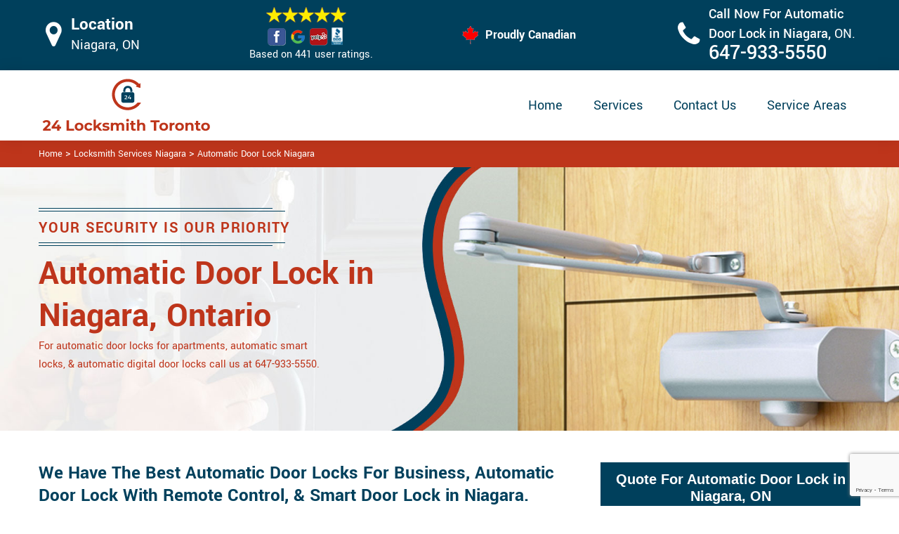

--- FILE ---
content_type: text/html
request_url: https://www.24locksmithtoronto.ca/niagara/automatic-door-lock-niagara-on/
body_size: 11522
content:
<!DOCTYPE html>

<html lang="en-us">

<!-- Begin Head -->

<head>
    <meta charset="utf-8">
    <meta name="viewport" content="width=device-width, initial-scale=1, shrink-to-fit=no">
    <link rel="stylesheet" href="/assets/css/bootstrap.min.css">
    <link rel="stylesheet" href="/assets/css/animate.css">
    <link rel="stylesheet" href="/assets/css/swiper.min.css">
    <link rel="stylesheet" href="/assets/css/magnific-popup.css">
    <link rel="stylesheet" href="/assets/css/font.css">
    <link rel="stylesheet" href="/assets/css/font-awesome.min.css">
    <link rel="stylesheet" href="/assets/css/nice-select.css">
    <link rel="stylesheet" href="/assets/css/comman.css">
    <link rel="stylesheet" href="/assets/css/style1.css">
    <link rel="shortcut icon" type="image/ico" href="/assets/images/index10/proudly-canadian.png" />
    <title>Automatic Door Lock Niagara &#129351; - Automatic Locks Niagara</title>
    <meta name="description" content="Do you need Automatic Door Lock in Niagara? We have &#9989; the best automatic locks like automatic locking deadbolts, automatic locking door knob & automatic door latch to improve your home security. Give us a call at &#128383; 647-933-5550." />
    <meta name="keywords" content="automatic door lock Niagara, automatic locks Niagara" />
    <meta name="robots" content="index, follow">
    <meta http-equiv="Content-Type" content="text/html; charset=utf-8">
    <meta name="language" content="English">
    <meta name="revisit-after" content="7 days">
    <meta property="og:title" content="Automatic Door Lock Niagara &#129351; - Automatic Locks Niagara" />
    <meta property="og:description" content="Do you need Automatic Door Lock in Niagara? We have &#9989; the best automatic locks like automatic locking deadbolts, automatic locking door knob & automatic door latch to improve your home security. Give us a call at &#128383; 647-933-5550." />
    <meta property="og:image" content="/userfiles/images/automatic-door-locks.jpg" />
    <link rel="canonical" href="https://www.24LocksmithToronto.ca/niagara/automatic-door-lock-niagara-on/" />
    

</head>

<body>
    <!--  Clickcease.com tracking-->
<script type='text/javascript'>var script = document.createElement('script');
script.async = true; script.type = 'text/javascript';
var target = 'https://www.clickcease.com/monitor/stat.js';
script.src = target;var elem = document.head;elem.appendChild(script);
</script>
<noscript>
<a href='https://www.clickcease.com' rel='nofollow'><img src='https://monitor.clickcease.com/stats/stats.aspx' alt='ClickCease'/></a>
</noscript>
<!--  Clickcease.com tracking-->
    <a href="tel:647-933-5550" class="mobile-icon d-lg-none" target="_blank">
		<i class="fa fa-phone" aria-hidden="true"></i>
	</a>
    <!---top bar-->

    <div class="topbar">
<div class="container">
<div class="row align-items-center">
<div class="col-lg-3 d-lg-block d-none">
<div class="header-text">
<div class="header-icon"><i class="fa fa-map-marker" aria-hidden="true"></i></div>

<div class="header-info"><span class="phone-1">Location</span><br />
<span class="gmail">Niagara, ON</span></div>
</div>
</div>

<div class="col-lg-3 col-6">
<div class="header-icons">
<div class="top-header-text">
<div class="icons-header"><img alt="best locksmith services Niagara" class="ml-4" src="/assets/images/index10/top-rating-icon.png" /><br />
<span class="gmail-1">Based on 441 user ratings.</span></div>
</div>
</div>
</div>
<!--For mobile -->

<div class="col-6 d-lg-none  header-info"><span class="#"><a class="phone-text" href="tel:647-933-5550">647-933-5550</a> </span></div>

<div class="col-lg-3">
<div class="proudly-part"><span class="call-head"><img alt="lock repair experts Niagara" src="/assets/images/index10/proudly-canadian.png" /> Proudly Canadian</span></div>
</div>

<div class="col-lg-3 d-lg-block d-none">
<div class="header-text">
<div class="header-icon"><i class="fa fa-phone" aria-hidden="true"></i></div>

<div class="header-info"><span class="phone">Call Now For Automatic Door Lock in Niagara,&nbsp;</span><span class="gmail">ON.</span><br />
<span class="#"><a class="phone-text" href="tel:647-933-5550">647-933-5550</a> </span></div>
</div>
</div>
</div>
</div>
</div>




    <!-- Preloader Box -->
    <!--<div class="preloader_wrapper preloader_active preloader_open">-->
    <!--    <div class="preloader_holder">-->
    <!--        <div class="preloader d-flex justify-content-center align-items-center h-100">-->
    <!--            <span></span>-->
    <!--            <span></span>-->
    <!--            <span></span>-->
    <!--        </div>-->
    <!--    </div>-->
    <!--</div>-->

   <!-- Header Start -->
    <header class="loc_header_wrapper d-lg-block d-none">
        <div class="container">
            <div class="row align-items-center">
                <div class="col-lg-3 col-md-4 col-sm-4 col-12">
                    <div class="loc_logo">
                        <a href="/"><img src="/userfiles/images/logo/24-locksmith-toronto.png" alt="Locksmith Niagara" /></a>
                    </div>
                </div>
                <div class="col-lg-9 col-md-8 col-sm-8 col-12">
                    <div class="loc_main_menu main_menu_parent">

                        <div class="loc_nav_items main_menu_wrapper text-right">
                            <ul>
                                <li class="has_submenu">
                                    <a href="/niagara/locksmith-services-niagara-on/" style="font-size:20px">Home</a>

                                </li>
                                <li class="has_submenu megamenu-li ">
                                    <a href="#" style="font-size:20px">Services</a>
                                    <ul class="sub_menu sm-menu">
                                        <li>
                                            <div class="row">
                                                <div class="col-lg-3">
                                                    <ul>
                                                        <li><a href="/niagara/car-locksmith-niagara-on/"> Car Locksmith </a></li>
                                                        <li><a href="/niagara/bluetooth-locks-niagara-on/">Bluetooth Locks</a></li>
                                                        <li><a href="/niagara/24-hour-locksmith-niagara-on/"> 24/7 Locksmith </a></li>
                                                        <li><a href="/niagara/mobile-locksmith-niagara-on/">Mobile Locksmith </a></li>
                                                        <li><a href="/niagara/door-locks-rekey-niagara-on/">Door Locks Rekey </a></li>
                                                        <li><a href="/niagara/change-door-lock-niagara-on/"> Change Door Lock</a></li>
                                                        <li><a href="/niagara/smart-lock-repair-niagara-on/">Smart Lock Repair</a></li>
                                                        <li><a href="/niagara/emergency-lockout-niagara-on/">Emergency Lockout</a></li>
                                                        <li><a href="/niagara/emergency-locksmith-niagara-on/">Emergency Locksmith </a></li>

                                                    </ul>
                                                </div>
                                                <div class="col-lg-3">
                                                    <ul>
                                                        <li><a href="/niagara/key-fob-niagara-on/">Key Fob </a></li>
                                                        <li><a href="/niagara/wifi-locks-niagara-on/">Wifi Locks</a></li>
                                                        <li><a href="/niagara/lock-and-key-niagara-on/">Lock And Key </a></li>
                                                        <li><a href="/niagara/lock-installation-niagara-on/">Lock Installation</a></li>
                                                        <li><a href="/niagara/door-lock-repair-niagara-on/">Door Lock Repair</a></li>
                                                        <li><a href="/niagara/door-knobs-repair-niagara-on/">Door Knobs Repair</a></li>
                                                        <li><a href="/niagara/residential-locksmith-niagara-on/">Residential Locksmith </a></li>
                                                        <li><a href="/niagara/commercial-locksmith-niagara-on/">Commercial Locksmith  </a></li>
                                                        <li><a href="/niagara/safe-unlocking-service-niagara-on/">Safe Unlocking Service </a></li>
                                                     </ul>
                                                </div>
                                                <div class="col-lg-3">
                                                    <ul>
                                                        <li><a href="/niagara/eviction-locksmith-niagara-on/">Eviction Locksmith </a></li>
                                                        <li><a href="/niagara/master-key-system-niagara-on/">Master Key System</a></li>
                                                        <li><a href="/niagara/automatic-door-lock-niagara-on/ ">Automatic Door Lock</a></li>
                                                        <li><a href="/niagara/deadbolt-lock-repair-niagara-on/">Deadbolt Lock Repair</a></li>
                                                        <li><a href="/niagara/door-lock-replacement-niagara-on/">Door Lock Replacement </a></li>
                                                        <li><a href="/niagara/door-handle-lock-repair-niagara-on/">Door Handle Lock Repair</a></li>
                                                        <li><a href="/niagara/high-security-door-locks-niagara-on/">High Security Door Locks</a></li>

                                                    </ul>
                                                </div>
                                                <div class="col-lg-3">
                                                    <ul>
                                                     <li><a href="/niagara/electric-door-lock-repair-niagara-on/">Electric Door Lock Repair</a></li>
                                                    <li><a href="/niagara/mortise-lock-replacement-niagara-on/">Mortise Lock Replacement</a></li>
                                                     <li><a href="/niagara/mailbox-lock-replacement-niagara-on/">Mailbox Lock Replacement</a></li>                                  
                                                    </ul>

                                                </div>
                                            </div>
                                        </li>

                                    </ul>
                                    
                                </li>
                                <li><a href="/contact-us/" style="font-size:20px;">Contact Us</a></li>
                                 <li><a href="/service-areas/" style="font-size:20px;">Service Areas</a></li>
                                
                            </ul>
                        </div>

                    </div>
                </div>
            </div>
        </div>
    </header>
  
    <nav class="navbar navbar-expand-lg navbar-light bg-light d-lg-none sticky-nav">
       
        <div class="loc_logo">
            <a href="/"><img src="/userfiles/images/logo/24-locksmith-toronto.png" alt="Locksmith Niagara" /></a>
        </div>
       
        <button class="navbar-toggler" type="button" data-toggle="collapse" data-target="#navbarNavDropdown"
            aria-controls="navbarNavDropdown" aria-expanded="false" aria-label="Toggle navigation">
            <span class="navbar-toggler-icon"></span>
        </button>
       
        <div class="collapse navbar-collapse" id="navbarNavDropdown">
            <ul class="navbar-nav">
                  <li class="nav-item active">
                    <a class="nav-link" href="/niagara/locksmith-services-niagara-on/">Home</a>
                  </li>
                 
     
                  <li class="nav-item dropdown">
                    <a class="nav-link dropdown-toggle" href="#" id="navbarDropdownMenuLink" role="button" data-toggle="dropdown" aria-haspopup="true" aria-expanded="false">
                      Services
                    </a>
                    <ul class="dropdown-menu" aria-labelledby="navbarDropdownMenuLink">
                        <li><a href="/niagara/car-locksmith-niagara-on/"> Car Locksmith </a></li>
                                                        <li><a href="/niagara/bluetooth-locks-niagara-on/">Bluetooth Locks</a></li>
                                                        <li><a href="/niagara/24-hour-locksmith-niagara-on/"> 24/7 Locksmith </a></li>
                                                        <li><a href="/niagara/mobile-locksmith-niagara-on/">Mobile Locksmith </a></li>
                                                        <li><a href="/niagara/door-locks-rekey-niagara-on/">Door Locks Rekey </a></li>
                                                        <li><a href="/niagara/change-door-lock-niagara-on/"> Change Door Lock</a></li>
                                                        <li><a href="/niagara/smart-lock-repair-niagara-on/">Smart Lock Repair</a></li>
                                                        <li><a href="/niagara/emergency-lockout-niagara-on/">Emergency Lockout</a></li>
                                                        <li><a href="/niagara/emergency-locksmith-niagara-on/">Emergency Locksmith </a></li>
                                                         <li><a href="/niagara/key-fob-niagara-on/">Key Fob </a></li>
                                                        <li><a href="/niagara/wifi-locks-niagara-on/">Wifi Locks</a></li>
                                                        <li><a href="/niagara/lock-and-key-niagara-on/">Lock And Key </a></li>
                                                        <li><a href="/niagara/lock-installation-niagara-on/">Lock Installation</a></li>
                                                        <li><a href="/niagara/door-lock-repair-niagara-on/">Door Lock Repair</a></li>
                                                        <li><a href="/niagara/door-knobs-repair-niagara-on/">Door Knobs Repair</a></li>
                                                        <li><a href="/niagara/residential-locksmith-niagara-on/">Residential Locksmith </a></li>
                                                        <li><a href="/niagara/commercial-locksmith-niagara-on/">Commercial Locksmith  </a></li>
                                                        <li><a href="/niagara/safe-unlocking-service-niagara-on/">Safe Unlocking Service </a></li>
                                                         <li><a href="/niagara/eviction-locksmith-niagara-on/">Eviction Locksmith </a></li>
                                                        <li><a href="/niagara/master-key-system-niagara-on/">Master Key System</a></li>
                                                        <li><a href="/niagara/automatic-door-lock-niagara-on/ ">Automatic Door Lock</a></li>
                                                        <li><a href="/niagara/deadbolt-lock-repair-niagara-on/">Deadbolt Lock Repair</a></li>
                                                        <li><a href="/niagara/door-lock-replacement-niagara-on/">Door Lock Replacement </a></li>
                                                        <li><a href="/niagara/door-handle-lock-repair-niagara-on/">Door Handle Lock Repair</a></li>
                                                        <li><a href="/niagara/high-security-door-locks-niagara-on/">High Security Door Locks</a></li>
                                                         <li><a href="/niagara/electric-door-lock-repair-niagara-on/">Electric Door Lock Repair</a></li>
                                                    <li><a href="/niagara/mortise-lock-replacement-niagara-on/">Mortise Lock Replacement</a></li>
                                                     <li><a href="/niagara/mailbox-lock-replacement-niagara-on/">Mailbox Lock Replacement</a></li>
                    </ul>
          </li>
           <li class="nav-item">
                    <a class="nav-link" href="/contact-us/">Contact Us</a>
                  </li>
          </ul>
           <li class="nav-item">
                    <a class="nav-link" href="/service-areas/">Service Areas</a>
                  </li>
                 
          </div>
        </nav>

    

    <div class="brd">
<div class="container">
<div class="row">
<div class="col-sm-12"><a href="/">Home</a> &gt; <a href="/niagara/locksmith-services-niagara-on/">Locksmith Services Niagara</a> &gt; <a href="/niagara/automatic-door-lock-niagara-on/">Automatic Door Lock Niagara</a></div>
</div>
</div>
</div> <!-- Banner Start -->
<div class="loc_main_wrapper">
<section class="loc_banner_wrapper" style="background: url(/userfiles/images/banner/automatic-door-locks.jpg); background-repeat: no-repeat;">
<div class="container">
<div class="row align-items-flex-end">
<div class="col-lg-6 col-md-6 col-sm-6 col-12 d-flex padder_right align-items-center">
<div class="loc_banner_text">
<div class="loc_border relative">
<h4 class="relative">Your Security Is Our Priority</h4>
</div>

<h1>Automatic Door Lock in Niagara, Ontario</h1>

<p>For automatic door locks for apartments, automatic smart locks, &amp; automatic digital door locks call us at 647-933-5550.</p>
</div>
</div>

<div class="col-lg-6 col-md-6 col-sm-6 col-12">&nbsp;</div>
</div>
</div>
</section>
</div>

<section class="content">
<div class="container">
<div class="row">
<div class="col-sm-8">
<div class="text-contant">
<h2><strong>We Have The Best Automatic Door Locks For Business, Automatic Door Lock With Remote Control, &amp; Smart Door Lock in Niagara.</strong></h2>

<p>Nowadays <strong>Electronic Door Locks</strong> are preferred over an old set of door locks because they are more secure and much more convenient to use. The security hardware in these electronic locks is combined with <strong>Advanced Digital</strong> technology which is powered by a sensor or battery to make keyless entry systems. These automatic locks are more sensitive than conventional locks, so special care is needed to add electronic lock installation. The professional locksmiths at Locksmith Niagara have upgraded themselves with this new technology which requires electronic and <strong>Programming Knowledge</strong> to install or repair it. Our professionals are experts in handling complex programming features of digital locks like biometric identification.</p>

<p style="text-align:center;"><img src="https://www.24locksmithtoronto.ca/imggen/automatic-door-locks-niagara-ontario.webp" alt="Automatic Door Locks Niagara - Ontario" /></p>

<h3><strong>Niagara Automatic Door Lock System For Home</strong></h3>

<p>At Locksmith Niagara we offer an <strong>Automatic Door Lock System</strong> for your residential needs. The security hardware in these electronic locks is combined with advanced digital technology which is powered by a sensor or battery to make keyless entry systems. The team Locksmith Niagara is well-trained to resolve all kinds of technical issues or electronic problems associated with the automatic locks. If you have decided to upgrade your home with the latest technology, contact us at <strong>647-933-5550</strong>. Our locksmith will reach your doorsteps to add <strong>Electronic Lock Installation</strong> in Niagara. We are available round the clock to serve you anywhere in Niagara.</p>

<h3><strong>Automatic Deadbolt Locks in Niagara</strong></h3>

<p>Digital or automatic door locks provide a low-cost, easy to install security solution for buildings that require a reliable means of access control but where the allocation of keys or cards is unpractical due to the volume of people entering and exiting the building. Automatic deadbolt locks provide a keyless way to enter business premises and homes without the need for always having to carry a set of keys. At Locksmith Niagara we offer <strong>Automatic Deadbolt Locks Hardware Services</strong> across Niagara from certified locksmiths. Locksmith Niagara specializes in <a href="/niagara/deadbolt-lock-repair-niagara-on/"><strong>Deadbolt Locks Repair in Niagara</strong></a> and installation services on any type of locks.</p>

<h2><strong>Our Automatic Door Locks Services in Niagara</strong></h2>

<p>At Locksmith Niagara we offer the following automatic door locks services in Niagara:</p>

<ul style="margin-left:40px">
	<li><strong>Niagara Automatic Locking Door Knob</strong></li>
	<li><strong>Niagara Automatic Front Door Lock</strong></li>
</ul>

<p>We have many years of experience in the industry which enables us to fit and repair all types of automatic locks. We use non-destructive entry methods in most cases, so you can rest assured that there will be minimal disruption to your property. We service automatic door locks for wooden doors, <strong>UPVC /Composite Doors</strong>, <strong>Aluminum Doors</strong>, and metal doors, as well as wooden windows, UPVC windows, and metal windows.</p>

<h3><strong>Niagara Automatic Locking Door Knob</strong></h3>

<p>Whether you need an <strong>Automatic Lock Door</strong>&nbsp;to know installed on a new building or are replacing existing locks, we can assess your needs and your budget to recommend the best system across Niagara. We provide clear, accurate estimates and exceptional service every step of the way. Our licensed technicians at Locksmith Niagara are fully qualified to provide Automatic Lock Door know replacements and repairs on <strong>Commercial Facilities</strong> with heightened security or access control needs.<br />
<img alt="Automatic Locking Door Knob Niagara" src="/userfiles/images/automatic-locking-door-knob.jpg" style="margin: 10px;" /></p>

<h3><strong>Automatic Locking Door Knob in Niagara</strong></h3>

<p><strong>Digital Door Locks</strong> are ideal for outside use, securing storage areas, sheds, and gates without restricting access for members of staff. Locksmith Niagara is available for a full home security system to give you peace of mind. If needs, we can replace the <a href="/niagara/door-knobs-repair-niagara-on/"><strong>Automatic Locking Doorknob</strong></a> on your residential and commercial doors and provide you with a replacement that looks the part.</p>

<h3><strong>Niagara Automatic Front Door Lock </strong></h3>

<p>Automatic front door locks provide businesses with easy control and secure access within the buildings, without the trouble of issuing keys or cards. Whether it is needed for controlling access to certain areas or safeguarding confidential or <strong>Dangerous Materials</strong>, the locks offer users a convenient standalone solution and have the option of choosing smart locks that offer access via codes or phone. At Locksmith Niagara we offer professional and expert hardware services regarding automatic front door locks for your <strong>Commercial &amp;&nbsp;<a href="/niagara/residential-locksmith-niagara-on/">Residential Doors</a></strong>.</p>
</div>
</div>

<div class="col-sm-4"><div class="sidebar-block mb-5">
<div class="sidebar-heading">
<h3>Quote For Automatic Door Lock in Niagara, ON</h3>
</div>

<div class="sidebar-content">
<div class="expMessage">&nbsp;</div>

<form action="#" id="contactUs" method="post">
<div class="form-group"><input class="form-control required" id="name" name="formInput[name]" placeholder="Name *" type="text" /></div>

<div class="form-group"><input aria-invalid="false" class="form-control required" id="mobile" name="formInput[phone]" placeholder="Phone *" type="text" /></div>

<div class="form-group"><input class="form-control required" id="email" name="formInput[email]" placeholder="Email *" type="email" /></div>

<div class="form-group"><textarea class="form-control" cols="30" id="" name="formInput[message]" placeholder="Messsage" rows="3"></textarea></div>

<div class="g-recaptcha" data-callback="setResponse" data-sitekey="6LfDAAYlAAAAAMcpK_ejBSqVBl67lO_cwNLZ4mRV" data-size="invisible">&nbsp;</div>
<input id="captcha-response" name="captcha-response" type="hidden" />
<div class="text-center"><button class="btn btn-primary" type="submit">Submit Now</button></div>
<input name="action" type="hidden" value="submitform" />&nbsp;</form>
</div>
</div>

<div class="sidebar-block mb-5">
<div class="sidebar-heading">
<h3>Niagara Map</h3>
</div>

<div class="sidebar-content" style="width: 100%;"><iframe frameborder="0" height="300" marginheight="0" marginwidth="0" scrolling="no" src="https://maps.google.com/maps?width=100%&amp;height=600&amp;hl=en&amp;q=Niagara%20Ontario&amp;ie=UTF8&amp;t=&amp;z=14&amp;iwloc=B&amp;output=embed" width="100%">km radius map</iframe></div>
</div>

<div class="sidebar-block mb-5">
<div class="sidebar-heading">
<h3>Niagara Information</h3>
</div>

<div class="sidebar-content">
<p></p>
</div>
</div>
</div>
</div>
</div>

<div><section class="loc_testimonial_wrapper full_width">
<div class="container relative">
<div class="row">
<div class="loc_heading_wrapper full_width">
<div class="col-xl-6 col-lg-8 col-md-10 col-sm-12 col-12 offset-xl-3 offset-lg-2 offset-md-1 text-center">
<h2>Praise From Our Happy Clients About Our Automatic Door Lock in Niagara, ON</h2>
</div>
</div>

<div class="loc_testimonial_slider relative full_width d-flex align-items-center">
<div class="loc_testimonial_client">
<div class="loc_testimonial_bullets">&nbsp;</div>
</div>

<div class="swiper-container">
<div class="swiper-wrapper">
<div class="swiper-slide">
<div class="loc_partner_section">
<div class="col-xl-4 col-lg-5 col-md-12 col-sm-12 col-12">
<div class="loc_client_img text-center"><img alt="Locksmith" src="/userfiles/images/01.png" style="width: 211px; height: 211px;" /></div>
</div>

<div class="col-xl-8 col-lg-7 col-md-12 col-sm-12 col-12">
<div class="loc_client_quote">
<p>24Locksmith Toronto answered my telephone call instantly and was beyond educated. He was very easy to connect with and also defeat the approximated time he offered me to get below. less than 20 mins! Incredible service. So handy and also good. 10/10 recommend. I'm beyond eased and really feel secure again in my house (after my secrets were taken). Thank you, 24Locksmith Toronto.</p>

<h4>David Parker</h4>
</div>
</div>
</div>
</div>

<div class="swiper-slide">
<div class="loc_partner_section">
<div class="col-xl-4 col-lg-5 col-md-12 col-sm-12 col-12">
<div class="loc_client_img text-center"><img alt="Locksmith" src="/userfiles/images/02.png" style="width: 211px; height: 211px;" /></div>
</div>

<div class="col-xl-8 col-lg-7 col-md-12 col-sm-12 col-12">
<div class="loc_client_quote" style="height:275px;">
<p>I required a lock for an organization repaired and re keyed, the individuals from 24Locksmith Toronto were there within the hour had the entire circumstance sorted and also cleaned. Exceptionally professional as well as economical! The gentleman I handled made this entire deal seamless.</p>

<h4>John Parker</h4>
</div>
</div>
</div>
</div>

<div class="swiper-slide">
<div class="loc_partner_section">
<div class="col-xl-4 col-lg-5 col-md-12 col-sm-12 col-12">
<div class="loc_client_img text-center"><img alt="Locksmith" src="/userfiles/images/04.png" style="width: 211px; height: 211px;" /></div>
</div>

<div class="col-xl-8 col-lg-7 col-md-12 col-sm-12 col-12">
<div class="loc_client_quote">
<p>24Locksmith Toronto great solution at a practical rate. I lately purchased a brand-new home and also among evictions didn't have a trick. They came out and also repaired in 20 mins. A month later I had an exterior door that had not been securing effectively. They offered me a quote over e-mail and came the next day. Extremely practical price and while he was below, he assisted fix a couple of small issues on a few other doors (no added charge!).</p>

<h4>Janny Parker</h4>
</div>
</div>
</div>
</div>

<div class="swiper-slide">
<div class="loc_partner_section">
<div class="col-xl-4 col-lg-5 col-md-12 col-sm-12 col-12">
<div class="loc_client_img text-center"><img alt="Locksmith" src="/userfiles/images/05.png" style="width: 211px; height: 211px;" /></div>
</div>

<div class="col-xl-8 col-lg-7 col-md-12 col-sm-12 col-12">
<div class="loc_client_quote">
<p>I had actually keyless locks set up at my residence in Toronto It was extremely simple to deal with 24Locksmith Toronto to select the ideal secure the right shades. The job was done rapidly and also well. 24Locksmith Toronto also followed up the next day to ensure that I enjoyed with the item as well as the job. Fantastic top quality and client service!</p>

<h4>Macdonal Parker</h4>
</div>
</div>
</div>
</div>
<!-- Slider Arrows -->

<div class="loc_testimonial_button">
<div class="swiper-button-next"><svg class="Capa_1" version="1.1" viewbox="0 0 512 512" x="0px" xml:space="preserve" xmlns="http://www.w3.org/2000/svg" xmlns:xlink="http://www.w3.org/1999/xlink" y="0px"> <g> <g> <path d="M508.875,248.458l-160-160c-3.063-3.042-7.615-3.969-11.625-2.313c-3.99,1.646-6.583,5.542-6.583,9.854v21.333
														c0,2.833,1.125,5.542,3.125,7.542l109.792,109.792H10.667C4.771,234.667,0,239.437,0,245.333v21.333
														c0,5.896,4.771,10.667,10.667,10.667h432.917L333.792,387.125c-2,2-3.125,4.708-3.125,7.542V416c0,4.313,2.594,8.208,6.583,9.854
														c1.323,0.552,2.708,0.813,4.083,0.813c2.771,0,5.5-1.083,7.542-3.125l160-160C513.042,259.375,513.042,252.625,508.875,248.458z"></path> </g> </g> </svg></div>

<div class="swiper-button-prev"><svg class="Capa_1" version="1.1" viewbox="0 0 512 512" x="0px" xml:space="preserve" xmlns="http://www.w3.org/2000/svg" xmlns:xlink="http://www.w3.org/1999/xlink" y="0px"> <g> <g> <path d="M501.333,234.667H68.417l109.792-109.792c2-2,3.125-4.708,3.125-7.542V96c0-4.313-2.594-8.208-6.583-9.854
														c-1.323-0.552-2.708-0.813-4.083-0.813c-2.771,0-5.5,1.083-7.542,3.125l-160,160c-4.167,4.167-4.167,10.917,0,15.083l160,160
														c3.063,3.042,7.615,3.969,11.625,2.313c3.99-1.646,6.583-5.542,6.583-9.854v-21.333c0-2.833-1.125-5.542-3.125-7.542
														L68.417,277.333h432.917c5.896,0,10.667-4.771,10.667-10.667v-21.333C512,239.438,507.229,234.667,501.333,234.667z"></path> </g> </g> </svg></div>
</div>
</div>
</div>
</div>
</div>
</div>
</section>
</div>
</section>

<section class="padding-50px-tb bg-white ul-manage clients-section2 xs-padding-top-60px border-none" id="clients-section2">
<div class="container">
<div class="row">
<h2><strong>Following are the Areas we serve</strong></h2>

<div class="col-sm-12"><h3>Ontario</h3><ul class="ul3"><li><a href="/caledonia-rd/automatic-door-lock-caledonia-rd-on/">Caledonia Rd</a></li><li><a href="/yonge-st/automatic-door-lock-yonge-st-on/">Yonge St</a></li><li><a href="/bathurst-st/automatic-door-lock-bathurst-st-on/">Bathurst St</a></li><li><a href="/wilson/automatic-door-lock-wilson-on/">Wilson</a></li><li><a href="/eglinton/automatic-door-lock-eglinton-on/">Eglinton</a></li><li><a href="/dufferin-st/automatic-door-lock-dufferin-st-on/">Dufferin St</a></li><li><a href="/lawrence-ave/automatic-door-lock-lawrence-ave-on/">Lawrence Ave</a></li><li><a href="/bloor-st/automatic-door-lock-bloor-st-on/">Bloor St</a></li><li><a href="/bay-st/automatic-door-lock-bay-st-on/">Bay St</a></li><li><a href="/university/automatic-door-lock-university-on/">University</a></li><li><a href="/spdina/automatic-door-lock-spdina-on/">Spdina</a></li><li><a href="/college/automatic-door-lock-college-on/">College</a></li><li><a href="/dundas/automatic-door-lock-dundas-on/">Dundas</a></li><li><a href="/queen-st/automatic-door-lock-queen-st-on/">Queen St</a></li><li><a href="/king-st/automatic-door-lock-king-st-on/">King St</a></li><li><a href="/adelaide/automatic-door-lock-adelaide-on/">Adelaide</a></li><li><a href="/broadview/automatic-door-lock-broadview-on/">Broadview</a></li><li><a href="/jane-st/automatic-door-lock-jane-st-on/">Jane st</a></li><li><a href="/weston/automatic-door-lock-weston-on/">Weston</a></li><li><a href="/keele-st/automatic-door-lock-keele-st-on/">Keele St</a></li><li><a href="/the-beaches/automatic-door-lock-the-beaches-on/">The Beaches</a></li><li><a href="/east-chinatown/automatic-door-lock-east-chinatown-on/">East Chinatown</a></li><li><a href="/danforth/automatic-door-lock-danforth-on/">Danforth</a></li><li><a href="/gerrard-st/automatic-door-lock-gerrard-st-on/">Gerrard St</a></li><li><a href="/little-india/automatic-door-lock-little-india-on/">Little India</a></li><li><a href="/greektown-toronto/automatic-door-lock-greektown-toronto-on/">Greektown Toronto</a></li><li><a href="/leslieville/automatic-door-lock-leslieville-on/">Leslieville</a></li><li><a href="/main-square/automatic-door-lock-main-square-on/">Main Square</a></li><li><a href="/playter-estates/automatic-door-lock-playter-estates-on/">Playter Estates</a></li><li><a href="/port-lands/automatic-door-lock-port-lands-on/">Port Lands</a></li><li><a href="/villiers-island/automatic-door-lock-villiers-island-on/">Villiers Island</a></li><li><a href="/riverdale/automatic-door-lock-riverdale-on/">Riverdale</a></li><li><a href="/upper-beaches/automatic-door-lock-upper-beaches-on/">Upper Beaches</a></li><li><a href="/bedford-park/automatic-door-lock-bedford-park-on/">Bedford Park</a></li><li><a href="/casa-loma/automatic-door-lock-casa-loma-on/">Casa Loma</a></li><li><a href="/chaplin-estates/automatic-door-lock-chaplin-estates-on/">Chaplin Estates</a></li><li><a href="/davisville-village/automatic-door-lock-davisville-village-on/">Davisville Village</a></li><li><a href="/deer-park/automatic-door-lock-deer-park-on/">Deer Park</a></li><li><a href="/yonge-and-st-clair/automatic-door-lock-yonge-and-st-clair-on/">Yonge and St. Clair</a></li><li><a href="/forest-hill/automatic-door-lock-forest-hill-on/">Forest Hill</a></li><li><a href="/upper-village/automatic-door-lock-upper-village-on/">Upper Village</a></li><li><a href="/lawrence-park/automatic-door-lock-lawrence-park-on/">Lawrence Park</a></li><li><a href="/lytton-park/automatic-door-lock-lytton-park-on/">Lytton Park</a></li><li><a href="/midtown/automatic-door-lock-midtown-on/">Midtown</a></li><li><a href="/moore-park/automatic-door-lock-moore-park-on/">Moore Park</a></li><li><a href="/north-toronto/automatic-door-lock-north-toronto-on/">North Toronto</a></li><li><a href="/rosedale/automatic-door-lock-rosedale-on/">Rosedale</a></li><li><a href="/south-hill/automatic-door-lock-south-hill-on/">South Hill</a></li><li><a href="/rathnelly/automatic-door-lock-rathnelly-on/">Rathnelly</a></li><li><a href="/summerhill/automatic-door-lock-summerhill-on/">Summerhill</a></li><li><a href="/uptown/automatic-door-lock-uptown-on/">Uptown</a></li><li><a href="/wanless-park/automatic-door-lock-wanless-park-on/">Wanless Park</a></li><li><a href="/wychwood-park/automatic-door-lock-wychwood-park-on/">Wychwood Park</a></li><li><a href="/yonge-and-eglinton/automatic-door-lock-yonge-and-eglinton-on/">Yonge and Eglinton</a></li><li><a href="/midtown-toronto/automatic-door-lock-midtown-toronto-on/">Midtown Toronto</a></li><li><a href="/beaconsfield-village/automatic-door-lock-beaconsfield-village-on/">Beaconsfield Village</a></li><li><a href="/bloor-west-village/automatic-door-lock-bloor-west-village-on/">Bloor West Village</a></li><li><a href="/bracondale-hill/automatic-door-lock-bracondale-hill-on/">Bracondale Hill</a></li><li><a href="/brockton-village/automatic-door-lock-brockton-village-on/">Brockton Village</a></li><li><a href="/carleton-village/automatic-door-lock-carleton-village-on/">Carleton Village</a></li><li><a href="/corso-italia/automatic-door-lock-corso-italia-on/">Corso Italia</a></li><li><a href="/davenport/automatic-door-lock-davenport-on/">Davenport</a></li><li><a href="/dovercourt-park/automatic-door-lock-dovercourt-park-on/">Dovercourt Park</a></li><li><a href="/dufferin-grove/automatic-door-lock-dufferin-grove-on/">Dufferin Grove</a></li><li><a href="/earlscourt/automatic-door-lock-earlscourt-on/">Earlscourt</a></li><li><a href="/fort-york/automatic-door-lock-fort-york-on/">Fort York</a></li><li><a href="/high-park/automatic-door-lock-high-park-on/">High Park</a></li><li><a href="/the-junction/automatic-door-lock-the-junction-on/">The Junction</a></li><li><a href="/little-malta/automatic-door-lock-little-malta-on/">Little Malta</a></li><li><a href="/junction-triangle/automatic-door-lock-junction-triangle-on/">Junction Triangle</a></li><li><a href="/koreatown/automatic-door-lock-koreatown-on/">Koreatown</a></li><li><a href="/liberty-village/automatic-door-lock-liberty-village-on/">Liberty Village</a></li><li><a href="/little-italy-toronto/automatic-door-lock-little-italy-toronto-on/">Little Italy Toronto</a></li><li><a href="/little-portugal/automatic-door-lock-little-portugal-on/">Little Portugal</a></li><li><a href="/little-tibet/automatic-door-lock-little-tibet-on/">Little Tibet</a></li><li><a href="/mirvish-village/automatic-door-lock-mirvish-village-on/">Mirvish Village</a></li><li><a href="/niagara/automatic-door-lock-niagara-on/">Niagara</a></li><li><a href="/ordinance-triangle/automatic-door-lock-ordinance-triangle-on/">Ordinance Triangle</a></li><li><a href="/palmerston/automatic-door-lock-palmerston-on/">Palmerston</a></li><li><a href="/parkdale/automatic-door-lock-parkdale-on/">Parkdale</a></li><li><a href="/regal-heights/automatic-door-lock-regal-heights-on/">Regal Heights</a></li><li><a href="/roncesvalles/automatic-door-lock-roncesvalles-on/">Roncesvalles</a></li><li><a href="/runnymede/automatic-door-lock-runnymede-on/">Runnymede</a></li><li><a href="/seaton-village/automatic-door-lock-seaton-village-on/">Seaton Village</a></li><li><a href="/swansea/automatic-door-lock-swansea-on/">Swansea</a></li><li><a href="/trinity-bellwoods/automatic-door-lock-trinity-bellwoods-on/">Trinity Bellwoods</a></li><li><a href="/wallace-emerson/automatic-door-lock-wallace-emerson-on/">Wallace Emerson</a></li><li><a href="/broadview-north/automatic-door-lock-broadview-north-on/">Broadview North</a></li><li><a href="/crescent-town/automatic-door-lock-crescent-town-on/">Crescent Town</a></li><li><a href="/east-danforth/automatic-door-lock-east-danforth-on/">East Danforth</a></li><li><a href="/pape-village/automatic-door-lock-pape-village-on/">Pape Village</a></li><li><a href="/woodbine-heights/automatic-door-lock-woodbine-heights-on/">Woodbine Heights</a></li><li><a href="/suburban-east-york/automatic-door-lock-suburban-east-york-on/">Suburban East York</a></li><li><a href="/bermondsey/automatic-door-lock-bermondsey-on/">Bermondsey</a></li><li><a href="/governor-s-bridge/automatic-door-lock-governor-s-bridge-on/">Governor's Bridge</a></li><li><a href="/leaside/automatic-door-lock-leaside-on/">Leaside</a></li><li><a href="/o-connor/automatic-door-lock-o-connor-on/">O'Connor</a></li><li><a href="/parkview/automatic-door-lock-parkview-on/">Parkview</a></li><li><a href="/thorncliffe-park/automatic-door-lock-thorncliffe-park-on/">Thorncliffe Park</a></li><li><a href="/east-york-toronto/automatic-door-lock-east-york-toronto-on/">East York Toronto</a></li><li><a href="/chinatown-toronto/automatic-door-lock-chinatown-toronto-on/">Chinatown Toronto</a></li></ul></div>
</div>
</div>
</section>

    


<script type="application/ld+json">
{
  "@context": "https://schema.org",
  "@type": "NewsArticle",
  "headline": "Article headline",
  "image": ["/userfiles/images/automatic-door-locks.jpg"],
  "datePublished": "2015-02-05T08:00:00+08:00",
  "dateModified": "2015-02-05T09:20:00+08:00",
  "author": [
    {
      "@type": "Person",
      "name": "David Parker",
      "url": "https://www.24LocksmithToronto.ca/"
    }
  ]
}
</script>

<script type="application/ld+json">
{
  "@context": "https://schema.org",
  "@type": "BreadcrumbList",
  "itemListElement": [
    {
      "@type": "ListItem",
      "position": 1,
      "item": {
        "@id": "/niagara/automatic-door-lock-niagara-on/",
        "name": "24Locksmith Toronto"
      }
    }
  ]
}
</script>

<script type="application/ld+json">
{
  "@context": "https://schema.org",
  "@type": "Organization",
  "name": "24Locksmith Toronto",
  "legalName": "24Locksmith Toronto",
  "alternateName": "24Locksmith Toronto",
  "url": "https://www.24LocksmithToronto.ca/",
  "logo": "/userfiles/images/logo/24-locksmith-toronto.png",
  "foundingDate": "2001",
  "founders": [
    {
      "@type": "Person",
      "name": "Top"
    }
  ],
  "address": {
    "@type": "PostalAddress",
    "streetAddress": "Ontario",
    "addressLocality": "Ontario",
    "addressRegion": "Ontario",
    "addressCountry": "Ontario"
  },
  "contactPoint": {
    "@type": "ContactPoint",
    "contactType": "customer support",
    "telephone": "647-933-5550"
  },
  "sameAs": [
    "https://www.facebook.com/",
    "https://www.youtube.com/"
  ]
}
</script>

<script type="application/ld+json">
{
  "@context": "http://schema.org/",
  "@type": "Product",
  "name": "Automatic Door Lock Niagara",
  "image": "/userfiles/images/automatic-door-locks.jpg",
  "description": "Do you need Automatic Door Lock in Niagara? We have &#9989; the best automatic locks like automatic locking deadbolts, automatic locking door knob & automatic door latch to improve your home security. Give us a call at &#128383; 647-933-5550.",
  "brand": {
    "@type": "Brand",
    "name": "24Locksmith Toronto"
  },
  "sku": "0",
  "gtin8": "0",
  "gtin13": "0",
  "gtin14": "0",
  "mpn": "0",
  "offers": {
    "@type": "AggregateOffer",
    "priceCurrency": "CAD",
    "lowPrice": "1",
    "highPrice": "10",
    "offerCount": "7"
  },
  "aggregateRating": {
    "@type": "AggregateRating",
    "ratingValue": "4.9",
    "bestRating": "5",
    "worstRating": "",
    "ratingCount": "441"
  },

  "review": {
    "@context": "http://schema.org/",
    "name": "Best Rating",
    "@type": "Review",
    "reviewBody": "24Locksmith Toronto answered my telephone call instantly and was beyond educated. He was very easy to connect with and also defeat the approximated time he offered me to get below. less than 20 mins! Incredible service. So handy and also good. 10/10 recommend. I'm beyond eased and really feel secure again in my house (after my secrets were taken). Thank you, 24Locksmith Toronto.",
    "author": {
      "@type": "Person",
      "name": "David Parker"
    }
  }
}
</script>

<script type="application/ld+json">
{
  "@context": "http://schema.org/",
  "@type": "Review",
  "author": {
    "@type": "Person",
    "name": "David Parker"
  },
  "reviewBody": "24Locksmith Toronto answered my telephone call instantly and was beyond educated. He was very easy to connect with and also defeat the approximated time he offered me to get below. less than 20 mins! Incredible service. So handy and also good. 10/10 recommend. I'm beyond eased and really feel secure again in my house (after my secrets were taken). Thank you, 24Locksmith Toronto.",
  "itemReviewed": {
    "@type": "LocalBusiness",
    "name": "24Locksmith Toronto",
    "priceRange": "$$",
    "telephone": "647-933-5550",
    "address": {
      "@type": "PostalAddress",
      "streetAddress": "Ontario",
      "addressLocality": "Ontario",
      "addressRegion": "Ontario",
      "addressCountry": "Ontario"
    },

    "image": "/userfiles/images/logo/24-locksmith-toronto.png"
  },
  "reviewRating": {
    "@type": "Rating",
    "ratingValue": 5,
    "worstRating": 1,
    "bestRating": 5,
    "reviewAspect": "Ambiance"
  }
}
</script>

<script type="application/ld+json">
{
  "@context": "http://schema.org",
  "@type": "WebSite",
  "url": "https://www.24LocksmithToronto.ca/",
  "potentialAction": {
    "@type": "SearchAction",
    "target": "https://www.24LocksmithToronto.ca/search/{search_key}",
    "query-input": "required name=search_key"
  }
}
</script>




    <footer>
        <div class="loc_footer_wrapper">
            <div class="container">
                <div class="row">
                    <div class="col-lg-4 col-md-4 col-sm-6 col-12 mb_30">
                        <div class="loc_widgets">
                            <img src="/userfiles/images/logo/24-locksmith-toronto-white.png" alt="best locksmith services Niagara" />
                            <p>It is our pride to be considered as most dependable and prompt locksmith services in Toronto area. With more than 20 year of locksmith experience, our family-owned-and-operated business has always enjoyed helping people and businesses in Toronto and surrounding.</p>


                        </div>
                    </div>
                    <div class="col-lg-5 col-md-4 col-sm-6 col-12">
                        <div class="row">
                            <div class="col-lg-6 col-md-6 col-sm-6 col-12">
                                <div class="loc_widgets loc_footer_menu">
                                    <h4 class="loc_sub_heading relative">Quick Links</h4>
                                    <ul>
                                        <li><a href="/niagara/high-security-door-locks-niagara-on/">High Security Door Locks</a></li>
                                        <li><a href="/niagara/master-key-system-niagara-on/">Master Key System</a></li>
                                        <li><a href="/niagara/electric-door-lock-repair-niagara-on/">Electric Door Lock Repair</a></li>
                                        <li><a href="/niagara/smart-lock-repair-niagara-on/">Smart Lock Repair</a></li>
                                        <li><a href="/niagara/door-knobs-repair-niagara-on/">Door Knobs Repair</a></li>
                                    </ul>
                                </div>
                            </div>
                            <div class="col-lg-6 col-md-6 col-sm-6 col-12">
                                <div class="loc_widgets loc_footer_menu">
                                    <h4 class="loc_sub_heading relative"></h4>
                                    <ul style="padding-top:20px;">
                                        <li><a href="/privacy-policy/">Privacy Policy</a></li>
                                        <li><a href="/niagara/bluetooth-locks-niagara-on/">Bluetooth Locks</a></li>
                                        <li><a href="/niagara/wifi-locks-niagara-on/">Wifi Locks</a></li>
                                        <li><a href="/niagara/mailbox-lock-replacement-niagara-on/">Mailbox Lock Replacement</a></li>
                                        <li><a href="/niagara/emergency-locksmith-niagara-on/">Emergency Locksmith </a></li>
                                    </ul>
                                </div>
                            </div>
                        </div>
                    </div>
                    <div class="col-lg-3 col-md-4 col-sm-6 col-12 mb_30">
                        <div class="loc_widgets loc_footer_address">
                            <h3 class="loc_sub_heading relative">Contact Information</h3><br>
                            <span class="support_email">
                                <i class="fa fa-envelope-open" aria-hidden="true"></i>
                                <a class="email-info" href="mailto:info@24LocksmithToronto.ca"> &nbsp;Email Us </a>
                            </span>

                                <span class="support_email">
                                    <i class="fa fa-phone-square" aria-hidden="true"></i>
                                    <a class="phone-text-footer ml-2" href="tel:647-933-5550">647-933-5550</a>
                                </span>



                        </div>
                    </div>
                </div>
            </div>
            
        </div>
        <div class="loc_copyright_wrapper">
                <div class="col-lg-12 col-md-12 col-sm-12 col-12 text-center">
                     <p>Copyright &copy; <script>document.write(new Date().getFullYear()) </script> <a href="/">Locksmith Niagara</a>. All Right Reserved.</p>
                </div>
            </div>
    </footer>
    <!-- GO To Top -->
    <a href="javascript:void(0);" id="scroll"><span class="fa fa-angle-double-up"></span></a>
    <!-- Script Start -->
    <script src="/assets/js/jquery.min.js"></script>
    <script src="/assets/js/bootstrap.min.js"></script>
    <script src="/assets/js/SmoothScroll.min.js"></script>
    <script src="/assets/js/nice-select.min.js"></script>
    <script src="/assets/js/swiper.min.js"></script>
    <script src="/assets/js/wow.min.js"></script>
    <script src="/assets/js/tilt.js"></script>
    <script src="/assets/js/jquery.magnific-popup.min.js"></script>
    <script src="/assets/js/custom.js"></script>
    <script src="/assets/js/jquery.validate.min.js"></script>
    <script src="/assets/js/maskinput.min.js"></script>
    <script src="https://www.google.com/recaptcha/api.js" async defer></script>    
    <script>
       
        function setResponse(response){
             //for invisible captcha
            document.getElementById("captcha-response").value = response;
        }


        (function ($) {
        "use strict";
         $('#mobile').mask("999-999-9999");
        $('#contactUs').validate({
        submitHandler: function () {
            grecaptcha.execute();
          var curForm = $('#contactUs');
          
          $("<div />").addClass("formOverlay").appendTo(curForm);
          
            setTimeout(function(){
                if($('#captcha-response').val()){
                  $.ajax({
                    url: '/mail.php',
                    type: 'POST',
                    data: curForm.serialize(),
                    success: function (data) {
                      var res = data.split("::");
                      curForm.find("div.formOverlay").remove();
                      curForm.prev('.expMessage').html(res[1]);
                      if (res[0] == 'Success') {
                        curForm.remove();
                        curForm.prev('.expMessage').html('');
                      }
                    }
                  });
                }
            },1000);
            
          return false;
        }
      });
      
     
 
    })(jQuery);
    
      $(window).scroll(function () {
        if ($(this).scrollTop() >= 50) {
            $('.sticky-nav').addClass('sticky');
        } else {
            $('.sticky-nav').removeClass('sticky');
        }
        });
</script>


<!-- Default Statcounter code for Locksmith Toronto
https://www.24locksmithtoronto.ca/ -->
<script type="text/javascript">
    var sc_project=12550126; 
    var sc_invisible=1; 
    var sc_security="dee9c1d2"; 
    </script>
    <script type="text/javascript"
    src="https://www.statcounter.com/counter/counter.js"
    async></script>
    <noscript><div class="statcounter"><a title="Web Analytics
    Made Easy - Statcounter" href="https://statcounter.com/"
    target="_blank"><img class="statcounter"
    src="https://c.statcounter.com/12550126/0/dee9c1d2/1/"
    alt="Web Analytics Made Easy - Statcounter"
    referrerPolicy="no-referrer-when-downgrade"></a></div></noscript>
    <!-- End of Statcounter Code -->



</body>

</html>

--- FILE ---
content_type: text/html; charset=utf-8
request_url: https://www.google.com/recaptcha/api2/anchor?ar=1&k=6LfDAAYlAAAAAMcpK_ejBSqVBl67lO_cwNLZ4mRV&co=aHR0cHM6Ly93d3cuMjRsb2Nrc21pdGh0b3JvbnRvLmNhOjQ0Mw..&hl=en&v=N67nZn4AqZkNcbeMu4prBgzg&size=invisible&anchor-ms=20000&execute-ms=30000&cb=g4oikbplv29w
body_size: 49416
content:
<!DOCTYPE HTML><html dir="ltr" lang="en"><head><meta http-equiv="Content-Type" content="text/html; charset=UTF-8">
<meta http-equiv="X-UA-Compatible" content="IE=edge">
<title>reCAPTCHA</title>
<style type="text/css">
/* cyrillic-ext */
@font-face {
  font-family: 'Roboto';
  font-style: normal;
  font-weight: 400;
  font-stretch: 100%;
  src: url(//fonts.gstatic.com/s/roboto/v48/KFO7CnqEu92Fr1ME7kSn66aGLdTylUAMa3GUBHMdazTgWw.woff2) format('woff2');
  unicode-range: U+0460-052F, U+1C80-1C8A, U+20B4, U+2DE0-2DFF, U+A640-A69F, U+FE2E-FE2F;
}
/* cyrillic */
@font-face {
  font-family: 'Roboto';
  font-style: normal;
  font-weight: 400;
  font-stretch: 100%;
  src: url(//fonts.gstatic.com/s/roboto/v48/KFO7CnqEu92Fr1ME7kSn66aGLdTylUAMa3iUBHMdazTgWw.woff2) format('woff2');
  unicode-range: U+0301, U+0400-045F, U+0490-0491, U+04B0-04B1, U+2116;
}
/* greek-ext */
@font-face {
  font-family: 'Roboto';
  font-style: normal;
  font-weight: 400;
  font-stretch: 100%;
  src: url(//fonts.gstatic.com/s/roboto/v48/KFO7CnqEu92Fr1ME7kSn66aGLdTylUAMa3CUBHMdazTgWw.woff2) format('woff2');
  unicode-range: U+1F00-1FFF;
}
/* greek */
@font-face {
  font-family: 'Roboto';
  font-style: normal;
  font-weight: 400;
  font-stretch: 100%;
  src: url(//fonts.gstatic.com/s/roboto/v48/KFO7CnqEu92Fr1ME7kSn66aGLdTylUAMa3-UBHMdazTgWw.woff2) format('woff2');
  unicode-range: U+0370-0377, U+037A-037F, U+0384-038A, U+038C, U+038E-03A1, U+03A3-03FF;
}
/* math */
@font-face {
  font-family: 'Roboto';
  font-style: normal;
  font-weight: 400;
  font-stretch: 100%;
  src: url(//fonts.gstatic.com/s/roboto/v48/KFO7CnqEu92Fr1ME7kSn66aGLdTylUAMawCUBHMdazTgWw.woff2) format('woff2');
  unicode-range: U+0302-0303, U+0305, U+0307-0308, U+0310, U+0312, U+0315, U+031A, U+0326-0327, U+032C, U+032F-0330, U+0332-0333, U+0338, U+033A, U+0346, U+034D, U+0391-03A1, U+03A3-03A9, U+03B1-03C9, U+03D1, U+03D5-03D6, U+03F0-03F1, U+03F4-03F5, U+2016-2017, U+2034-2038, U+203C, U+2040, U+2043, U+2047, U+2050, U+2057, U+205F, U+2070-2071, U+2074-208E, U+2090-209C, U+20D0-20DC, U+20E1, U+20E5-20EF, U+2100-2112, U+2114-2115, U+2117-2121, U+2123-214F, U+2190, U+2192, U+2194-21AE, U+21B0-21E5, U+21F1-21F2, U+21F4-2211, U+2213-2214, U+2216-22FF, U+2308-230B, U+2310, U+2319, U+231C-2321, U+2336-237A, U+237C, U+2395, U+239B-23B7, U+23D0, U+23DC-23E1, U+2474-2475, U+25AF, U+25B3, U+25B7, U+25BD, U+25C1, U+25CA, U+25CC, U+25FB, U+266D-266F, U+27C0-27FF, U+2900-2AFF, U+2B0E-2B11, U+2B30-2B4C, U+2BFE, U+3030, U+FF5B, U+FF5D, U+1D400-1D7FF, U+1EE00-1EEFF;
}
/* symbols */
@font-face {
  font-family: 'Roboto';
  font-style: normal;
  font-weight: 400;
  font-stretch: 100%;
  src: url(//fonts.gstatic.com/s/roboto/v48/KFO7CnqEu92Fr1ME7kSn66aGLdTylUAMaxKUBHMdazTgWw.woff2) format('woff2');
  unicode-range: U+0001-000C, U+000E-001F, U+007F-009F, U+20DD-20E0, U+20E2-20E4, U+2150-218F, U+2190, U+2192, U+2194-2199, U+21AF, U+21E6-21F0, U+21F3, U+2218-2219, U+2299, U+22C4-22C6, U+2300-243F, U+2440-244A, U+2460-24FF, U+25A0-27BF, U+2800-28FF, U+2921-2922, U+2981, U+29BF, U+29EB, U+2B00-2BFF, U+4DC0-4DFF, U+FFF9-FFFB, U+10140-1018E, U+10190-1019C, U+101A0, U+101D0-101FD, U+102E0-102FB, U+10E60-10E7E, U+1D2C0-1D2D3, U+1D2E0-1D37F, U+1F000-1F0FF, U+1F100-1F1AD, U+1F1E6-1F1FF, U+1F30D-1F30F, U+1F315, U+1F31C, U+1F31E, U+1F320-1F32C, U+1F336, U+1F378, U+1F37D, U+1F382, U+1F393-1F39F, U+1F3A7-1F3A8, U+1F3AC-1F3AF, U+1F3C2, U+1F3C4-1F3C6, U+1F3CA-1F3CE, U+1F3D4-1F3E0, U+1F3ED, U+1F3F1-1F3F3, U+1F3F5-1F3F7, U+1F408, U+1F415, U+1F41F, U+1F426, U+1F43F, U+1F441-1F442, U+1F444, U+1F446-1F449, U+1F44C-1F44E, U+1F453, U+1F46A, U+1F47D, U+1F4A3, U+1F4B0, U+1F4B3, U+1F4B9, U+1F4BB, U+1F4BF, U+1F4C8-1F4CB, U+1F4D6, U+1F4DA, U+1F4DF, U+1F4E3-1F4E6, U+1F4EA-1F4ED, U+1F4F7, U+1F4F9-1F4FB, U+1F4FD-1F4FE, U+1F503, U+1F507-1F50B, U+1F50D, U+1F512-1F513, U+1F53E-1F54A, U+1F54F-1F5FA, U+1F610, U+1F650-1F67F, U+1F687, U+1F68D, U+1F691, U+1F694, U+1F698, U+1F6AD, U+1F6B2, U+1F6B9-1F6BA, U+1F6BC, U+1F6C6-1F6CF, U+1F6D3-1F6D7, U+1F6E0-1F6EA, U+1F6F0-1F6F3, U+1F6F7-1F6FC, U+1F700-1F7FF, U+1F800-1F80B, U+1F810-1F847, U+1F850-1F859, U+1F860-1F887, U+1F890-1F8AD, U+1F8B0-1F8BB, U+1F8C0-1F8C1, U+1F900-1F90B, U+1F93B, U+1F946, U+1F984, U+1F996, U+1F9E9, U+1FA00-1FA6F, U+1FA70-1FA7C, U+1FA80-1FA89, U+1FA8F-1FAC6, U+1FACE-1FADC, U+1FADF-1FAE9, U+1FAF0-1FAF8, U+1FB00-1FBFF;
}
/* vietnamese */
@font-face {
  font-family: 'Roboto';
  font-style: normal;
  font-weight: 400;
  font-stretch: 100%;
  src: url(//fonts.gstatic.com/s/roboto/v48/KFO7CnqEu92Fr1ME7kSn66aGLdTylUAMa3OUBHMdazTgWw.woff2) format('woff2');
  unicode-range: U+0102-0103, U+0110-0111, U+0128-0129, U+0168-0169, U+01A0-01A1, U+01AF-01B0, U+0300-0301, U+0303-0304, U+0308-0309, U+0323, U+0329, U+1EA0-1EF9, U+20AB;
}
/* latin-ext */
@font-face {
  font-family: 'Roboto';
  font-style: normal;
  font-weight: 400;
  font-stretch: 100%;
  src: url(//fonts.gstatic.com/s/roboto/v48/KFO7CnqEu92Fr1ME7kSn66aGLdTylUAMa3KUBHMdazTgWw.woff2) format('woff2');
  unicode-range: U+0100-02BA, U+02BD-02C5, U+02C7-02CC, U+02CE-02D7, U+02DD-02FF, U+0304, U+0308, U+0329, U+1D00-1DBF, U+1E00-1E9F, U+1EF2-1EFF, U+2020, U+20A0-20AB, U+20AD-20C0, U+2113, U+2C60-2C7F, U+A720-A7FF;
}
/* latin */
@font-face {
  font-family: 'Roboto';
  font-style: normal;
  font-weight: 400;
  font-stretch: 100%;
  src: url(//fonts.gstatic.com/s/roboto/v48/KFO7CnqEu92Fr1ME7kSn66aGLdTylUAMa3yUBHMdazQ.woff2) format('woff2');
  unicode-range: U+0000-00FF, U+0131, U+0152-0153, U+02BB-02BC, U+02C6, U+02DA, U+02DC, U+0304, U+0308, U+0329, U+2000-206F, U+20AC, U+2122, U+2191, U+2193, U+2212, U+2215, U+FEFF, U+FFFD;
}
/* cyrillic-ext */
@font-face {
  font-family: 'Roboto';
  font-style: normal;
  font-weight: 500;
  font-stretch: 100%;
  src: url(//fonts.gstatic.com/s/roboto/v48/KFO7CnqEu92Fr1ME7kSn66aGLdTylUAMa3GUBHMdazTgWw.woff2) format('woff2');
  unicode-range: U+0460-052F, U+1C80-1C8A, U+20B4, U+2DE0-2DFF, U+A640-A69F, U+FE2E-FE2F;
}
/* cyrillic */
@font-face {
  font-family: 'Roboto';
  font-style: normal;
  font-weight: 500;
  font-stretch: 100%;
  src: url(//fonts.gstatic.com/s/roboto/v48/KFO7CnqEu92Fr1ME7kSn66aGLdTylUAMa3iUBHMdazTgWw.woff2) format('woff2');
  unicode-range: U+0301, U+0400-045F, U+0490-0491, U+04B0-04B1, U+2116;
}
/* greek-ext */
@font-face {
  font-family: 'Roboto';
  font-style: normal;
  font-weight: 500;
  font-stretch: 100%;
  src: url(//fonts.gstatic.com/s/roboto/v48/KFO7CnqEu92Fr1ME7kSn66aGLdTylUAMa3CUBHMdazTgWw.woff2) format('woff2');
  unicode-range: U+1F00-1FFF;
}
/* greek */
@font-face {
  font-family: 'Roboto';
  font-style: normal;
  font-weight: 500;
  font-stretch: 100%;
  src: url(//fonts.gstatic.com/s/roboto/v48/KFO7CnqEu92Fr1ME7kSn66aGLdTylUAMa3-UBHMdazTgWw.woff2) format('woff2');
  unicode-range: U+0370-0377, U+037A-037F, U+0384-038A, U+038C, U+038E-03A1, U+03A3-03FF;
}
/* math */
@font-face {
  font-family: 'Roboto';
  font-style: normal;
  font-weight: 500;
  font-stretch: 100%;
  src: url(//fonts.gstatic.com/s/roboto/v48/KFO7CnqEu92Fr1ME7kSn66aGLdTylUAMawCUBHMdazTgWw.woff2) format('woff2');
  unicode-range: U+0302-0303, U+0305, U+0307-0308, U+0310, U+0312, U+0315, U+031A, U+0326-0327, U+032C, U+032F-0330, U+0332-0333, U+0338, U+033A, U+0346, U+034D, U+0391-03A1, U+03A3-03A9, U+03B1-03C9, U+03D1, U+03D5-03D6, U+03F0-03F1, U+03F4-03F5, U+2016-2017, U+2034-2038, U+203C, U+2040, U+2043, U+2047, U+2050, U+2057, U+205F, U+2070-2071, U+2074-208E, U+2090-209C, U+20D0-20DC, U+20E1, U+20E5-20EF, U+2100-2112, U+2114-2115, U+2117-2121, U+2123-214F, U+2190, U+2192, U+2194-21AE, U+21B0-21E5, U+21F1-21F2, U+21F4-2211, U+2213-2214, U+2216-22FF, U+2308-230B, U+2310, U+2319, U+231C-2321, U+2336-237A, U+237C, U+2395, U+239B-23B7, U+23D0, U+23DC-23E1, U+2474-2475, U+25AF, U+25B3, U+25B7, U+25BD, U+25C1, U+25CA, U+25CC, U+25FB, U+266D-266F, U+27C0-27FF, U+2900-2AFF, U+2B0E-2B11, U+2B30-2B4C, U+2BFE, U+3030, U+FF5B, U+FF5D, U+1D400-1D7FF, U+1EE00-1EEFF;
}
/* symbols */
@font-face {
  font-family: 'Roboto';
  font-style: normal;
  font-weight: 500;
  font-stretch: 100%;
  src: url(//fonts.gstatic.com/s/roboto/v48/KFO7CnqEu92Fr1ME7kSn66aGLdTylUAMaxKUBHMdazTgWw.woff2) format('woff2');
  unicode-range: U+0001-000C, U+000E-001F, U+007F-009F, U+20DD-20E0, U+20E2-20E4, U+2150-218F, U+2190, U+2192, U+2194-2199, U+21AF, U+21E6-21F0, U+21F3, U+2218-2219, U+2299, U+22C4-22C6, U+2300-243F, U+2440-244A, U+2460-24FF, U+25A0-27BF, U+2800-28FF, U+2921-2922, U+2981, U+29BF, U+29EB, U+2B00-2BFF, U+4DC0-4DFF, U+FFF9-FFFB, U+10140-1018E, U+10190-1019C, U+101A0, U+101D0-101FD, U+102E0-102FB, U+10E60-10E7E, U+1D2C0-1D2D3, U+1D2E0-1D37F, U+1F000-1F0FF, U+1F100-1F1AD, U+1F1E6-1F1FF, U+1F30D-1F30F, U+1F315, U+1F31C, U+1F31E, U+1F320-1F32C, U+1F336, U+1F378, U+1F37D, U+1F382, U+1F393-1F39F, U+1F3A7-1F3A8, U+1F3AC-1F3AF, U+1F3C2, U+1F3C4-1F3C6, U+1F3CA-1F3CE, U+1F3D4-1F3E0, U+1F3ED, U+1F3F1-1F3F3, U+1F3F5-1F3F7, U+1F408, U+1F415, U+1F41F, U+1F426, U+1F43F, U+1F441-1F442, U+1F444, U+1F446-1F449, U+1F44C-1F44E, U+1F453, U+1F46A, U+1F47D, U+1F4A3, U+1F4B0, U+1F4B3, U+1F4B9, U+1F4BB, U+1F4BF, U+1F4C8-1F4CB, U+1F4D6, U+1F4DA, U+1F4DF, U+1F4E3-1F4E6, U+1F4EA-1F4ED, U+1F4F7, U+1F4F9-1F4FB, U+1F4FD-1F4FE, U+1F503, U+1F507-1F50B, U+1F50D, U+1F512-1F513, U+1F53E-1F54A, U+1F54F-1F5FA, U+1F610, U+1F650-1F67F, U+1F687, U+1F68D, U+1F691, U+1F694, U+1F698, U+1F6AD, U+1F6B2, U+1F6B9-1F6BA, U+1F6BC, U+1F6C6-1F6CF, U+1F6D3-1F6D7, U+1F6E0-1F6EA, U+1F6F0-1F6F3, U+1F6F7-1F6FC, U+1F700-1F7FF, U+1F800-1F80B, U+1F810-1F847, U+1F850-1F859, U+1F860-1F887, U+1F890-1F8AD, U+1F8B0-1F8BB, U+1F8C0-1F8C1, U+1F900-1F90B, U+1F93B, U+1F946, U+1F984, U+1F996, U+1F9E9, U+1FA00-1FA6F, U+1FA70-1FA7C, U+1FA80-1FA89, U+1FA8F-1FAC6, U+1FACE-1FADC, U+1FADF-1FAE9, U+1FAF0-1FAF8, U+1FB00-1FBFF;
}
/* vietnamese */
@font-face {
  font-family: 'Roboto';
  font-style: normal;
  font-weight: 500;
  font-stretch: 100%;
  src: url(//fonts.gstatic.com/s/roboto/v48/KFO7CnqEu92Fr1ME7kSn66aGLdTylUAMa3OUBHMdazTgWw.woff2) format('woff2');
  unicode-range: U+0102-0103, U+0110-0111, U+0128-0129, U+0168-0169, U+01A0-01A1, U+01AF-01B0, U+0300-0301, U+0303-0304, U+0308-0309, U+0323, U+0329, U+1EA0-1EF9, U+20AB;
}
/* latin-ext */
@font-face {
  font-family: 'Roboto';
  font-style: normal;
  font-weight: 500;
  font-stretch: 100%;
  src: url(//fonts.gstatic.com/s/roboto/v48/KFO7CnqEu92Fr1ME7kSn66aGLdTylUAMa3KUBHMdazTgWw.woff2) format('woff2');
  unicode-range: U+0100-02BA, U+02BD-02C5, U+02C7-02CC, U+02CE-02D7, U+02DD-02FF, U+0304, U+0308, U+0329, U+1D00-1DBF, U+1E00-1E9F, U+1EF2-1EFF, U+2020, U+20A0-20AB, U+20AD-20C0, U+2113, U+2C60-2C7F, U+A720-A7FF;
}
/* latin */
@font-face {
  font-family: 'Roboto';
  font-style: normal;
  font-weight: 500;
  font-stretch: 100%;
  src: url(//fonts.gstatic.com/s/roboto/v48/KFO7CnqEu92Fr1ME7kSn66aGLdTylUAMa3yUBHMdazQ.woff2) format('woff2');
  unicode-range: U+0000-00FF, U+0131, U+0152-0153, U+02BB-02BC, U+02C6, U+02DA, U+02DC, U+0304, U+0308, U+0329, U+2000-206F, U+20AC, U+2122, U+2191, U+2193, U+2212, U+2215, U+FEFF, U+FFFD;
}
/* cyrillic-ext */
@font-face {
  font-family: 'Roboto';
  font-style: normal;
  font-weight: 900;
  font-stretch: 100%;
  src: url(//fonts.gstatic.com/s/roboto/v48/KFO7CnqEu92Fr1ME7kSn66aGLdTylUAMa3GUBHMdazTgWw.woff2) format('woff2');
  unicode-range: U+0460-052F, U+1C80-1C8A, U+20B4, U+2DE0-2DFF, U+A640-A69F, U+FE2E-FE2F;
}
/* cyrillic */
@font-face {
  font-family: 'Roboto';
  font-style: normal;
  font-weight: 900;
  font-stretch: 100%;
  src: url(//fonts.gstatic.com/s/roboto/v48/KFO7CnqEu92Fr1ME7kSn66aGLdTylUAMa3iUBHMdazTgWw.woff2) format('woff2');
  unicode-range: U+0301, U+0400-045F, U+0490-0491, U+04B0-04B1, U+2116;
}
/* greek-ext */
@font-face {
  font-family: 'Roboto';
  font-style: normal;
  font-weight: 900;
  font-stretch: 100%;
  src: url(//fonts.gstatic.com/s/roboto/v48/KFO7CnqEu92Fr1ME7kSn66aGLdTylUAMa3CUBHMdazTgWw.woff2) format('woff2');
  unicode-range: U+1F00-1FFF;
}
/* greek */
@font-face {
  font-family: 'Roboto';
  font-style: normal;
  font-weight: 900;
  font-stretch: 100%;
  src: url(//fonts.gstatic.com/s/roboto/v48/KFO7CnqEu92Fr1ME7kSn66aGLdTylUAMa3-UBHMdazTgWw.woff2) format('woff2');
  unicode-range: U+0370-0377, U+037A-037F, U+0384-038A, U+038C, U+038E-03A1, U+03A3-03FF;
}
/* math */
@font-face {
  font-family: 'Roboto';
  font-style: normal;
  font-weight: 900;
  font-stretch: 100%;
  src: url(//fonts.gstatic.com/s/roboto/v48/KFO7CnqEu92Fr1ME7kSn66aGLdTylUAMawCUBHMdazTgWw.woff2) format('woff2');
  unicode-range: U+0302-0303, U+0305, U+0307-0308, U+0310, U+0312, U+0315, U+031A, U+0326-0327, U+032C, U+032F-0330, U+0332-0333, U+0338, U+033A, U+0346, U+034D, U+0391-03A1, U+03A3-03A9, U+03B1-03C9, U+03D1, U+03D5-03D6, U+03F0-03F1, U+03F4-03F5, U+2016-2017, U+2034-2038, U+203C, U+2040, U+2043, U+2047, U+2050, U+2057, U+205F, U+2070-2071, U+2074-208E, U+2090-209C, U+20D0-20DC, U+20E1, U+20E5-20EF, U+2100-2112, U+2114-2115, U+2117-2121, U+2123-214F, U+2190, U+2192, U+2194-21AE, U+21B0-21E5, U+21F1-21F2, U+21F4-2211, U+2213-2214, U+2216-22FF, U+2308-230B, U+2310, U+2319, U+231C-2321, U+2336-237A, U+237C, U+2395, U+239B-23B7, U+23D0, U+23DC-23E1, U+2474-2475, U+25AF, U+25B3, U+25B7, U+25BD, U+25C1, U+25CA, U+25CC, U+25FB, U+266D-266F, U+27C0-27FF, U+2900-2AFF, U+2B0E-2B11, U+2B30-2B4C, U+2BFE, U+3030, U+FF5B, U+FF5D, U+1D400-1D7FF, U+1EE00-1EEFF;
}
/* symbols */
@font-face {
  font-family: 'Roboto';
  font-style: normal;
  font-weight: 900;
  font-stretch: 100%;
  src: url(//fonts.gstatic.com/s/roboto/v48/KFO7CnqEu92Fr1ME7kSn66aGLdTylUAMaxKUBHMdazTgWw.woff2) format('woff2');
  unicode-range: U+0001-000C, U+000E-001F, U+007F-009F, U+20DD-20E0, U+20E2-20E4, U+2150-218F, U+2190, U+2192, U+2194-2199, U+21AF, U+21E6-21F0, U+21F3, U+2218-2219, U+2299, U+22C4-22C6, U+2300-243F, U+2440-244A, U+2460-24FF, U+25A0-27BF, U+2800-28FF, U+2921-2922, U+2981, U+29BF, U+29EB, U+2B00-2BFF, U+4DC0-4DFF, U+FFF9-FFFB, U+10140-1018E, U+10190-1019C, U+101A0, U+101D0-101FD, U+102E0-102FB, U+10E60-10E7E, U+1D2C0-1D2D3, U+1D2E0-1D37F, U+1F000-1F0FF, U+1F100-1F1AD, U+1F1E6-1F1FF, U+1F30D-1F30F, U+1F315, U+1F31C, U+1F31E, U+1F320-1F32C, U+1F336, U+1F378, U+1F37D, U+1F382, U+1F393-1F39F, U+1F3A7-1F3A8, U+1F3AC-1F3AF, U+1F3C2, U+1F3C4-1F3C6, U+1F3CA-1F3CE, U+1F3D4-1F3E0, U+1F3ED, U+1F3F1-1F3F3, U+1F3F5-1F3F7, U+1F408, U+1F415, U+1F41F, U+1F426, U+1F43F, U+1F441-1F442, U+1F444, U+1F446-1F449, U+1F44C-1F44E, U+1F453, U+1F46A, U+1F47D, U+1F4A3, U+1F4B0, U+1F4B3, U+1F4B9, U+1F4BB, U+1F4BF, U+1F4C8-1F4CB, U+1F4D6, U+1F4DA, U+1F4DF, U+1F4E3-1F4E6, U+1F4EA-1F4ED, U+1F4F7, U+1F4F9-1F4FB, U+1F4FD-1F4FE, U+1F503, U+1F507-1F50B, U+1F50D, U+1F512-1F513, U+1F53E-1F54A, U+1F54F-1F5FA, U+1F610, U+1F650-1F67F, U+1F687, U+1F68D, U+1F691, U+1F694, U+1F698, U+1F6AD, U+1F6B2, U+1F6B9-1F6BA, U+1F6BC, U+1F6C6-1F6CF, U+1F6D3-1F6D7, U+1F6E0-1F6EA, U+1F6F0-1F6F3, U+1F6F7-1F6FC, U+1F700-1F7FF, U+1F800-1F80B, U+1F810-1F847, U+1F850-1F859, U+1F860-1F887, U+1F890-1F8AD, U+1F8B0-1F8BB, U+1F8C0-1F8C1, U+1F900-1F90B, U+1F93B, U+1F946, U+1F984, U+1F996, U+1F9E9, U+1FA00-1FA6F, U+1FA70-1FA7C, U+1FA80-1FA89, U+1FA8F-1FAC6, U+1FACE-1FADC, U+1FADF-1FAE9, U+1FAF0-1FAF8, U+1FB00-1FBFF;
}
/* vietnamese */
@font-face {
  font-family: 'Roboto';
  font-style: normal;
  font-weight: 900;
  font-stretch: 100%;
  src: url(//fonts.gstatic.com/s/roboto/v48/KFO7CnqEu92Fr1ME7kSn66aGLdTylUAMa3OUBHMdazTgWw.woff2) format('woff2');
  unicode-range: U+0102-0103, U+0110-0111, U+0128-0129, U+0168-0169, U+01A0-01A1, U+01AF-01B0, U+0300-0301, U+0303-0304, U+0308-0309, U+0323, U+0329, U+1EA0-1EF9, U+20AB;
}
/* latin-ext */
@font-face {
  font-family: 'Roboto';
  font-style: normal;
  font-weight: 900;
  font-stretch: 100%;
  src: url(//fonts.gstatic.com/s/roboto/v48/KFO7CnqEu92Fr1ME7kSn66aGLdTylUAMa3KUBHMdazTgWw.woff2) format('woff2');
  unicode-range: U+0100-02BA, U+02BD-02C5, U+02C7-02CC, U+02CE-02D7, U+02DD-02FF, U+0304, U+0308, U+0329, U+1D00-1DBF, U+1E00-1E9F, U+1EF2-1EFF, U+2020, U+20A0-20AB, U+20AD-20C0, U+2113, U+2C60-2C7F, U+A720-A7FF;
}
/* latin */
@font-face {
  font-family: 'Roboto';
  font-style: normal;
  font-weight: 900;
  font-stretch: 100%;
  src: url(//fonts.gstatic.com/s/roboto/v48/KFO7CnqEu92Fr1ME7kSn66aGLdTylUAMa3yUBHMdazQ.woff2) format('woff2');
  unicode-range: U+0000-00FF, U+0131, U+0152-0153, U+02BB-02BC, U+02C6, U+02DA, U+02DC, U+0304, U+0308, U+0329, U+2000-206F, U+20AC, U+2122, U+2191, U+2193, U+2212, U+2215, U+FEFF, U+FFFD;
}

</style>
<link rel="stylesheet" type="text/css" href="https://www.gstatic.com/recaptcha/releases/N67nZn4AqZkNcbeMu4prBgzg/styles__ltr.css">
<script nonce="2VfXAf6J11KnvEcWCHABkw" type="text/javascript">window['__recaptcha_api'] = 'https://www.google.com/recaptcha/api2/';</script>
<script type="text/javascript" src="https://www.gstatic.com/recaptcha/releases/N67nZn4AqZkNcbeMu4prBgzg/recaptcha__en.js" nonce="2VfXAf6J11KnvEcWCHABkw">
      
    </script></head>
<body><div id="rc-anchor-alert" class="rc-anchor-alert"></div>
<input type="hidden" id="recaptcha-token" value="[base64]">
<script type="text/javascript" nonce="2VfXAf6J11KnvEcWCHABkw">
      recaptcha.anchor.Main.init("[\x22ainput\x22,[\x22bgdata\x22,\x22\x22,\[base64]/[base64]/[base64]/bmV3IHJbeF0oY1swXSk6RT09Mj9uZXcgclt4XShjWzBdLGNbMV0pOkU9PTM/bmV3IHJbeF0oY1swXSxjWzFdLGNbMl0pOkU9PTQ/[base64]/[base64]/[base64]/[base64]/[base64]/[base64]/[base64]/[base64]\x22,\[base64]\\u003d\x22,\[base64]/DvxA9ccOcTC4Lw4nCo8OGV8OFJHHCjsO/GMKcwqjDqMOaHhZkZlsew4jCvx0qwprCssO7wqnCmcOOEx3Dhm18Z2AFw4PDqcKfbz1xwoTCoMKEY1wDbsK2MApKw5olwrRHF8Ouw75jwoTCkgbClMO0CcOVAn8UG00QU8O1w74wX8O7wrY/wrs1a0k1woPDoktAworDp3/DvcKAE8K9wo93bcK4NsOvVsOZwoLDh3tSwpnCv8O/w78lw4DDmcO2w6TCtVDCqcOpw7Q0FR7DlMOYRiJ4AcK0w78lw7cJPRROwrQXwqJGbyDDmwMSBsKNG8OKU8KZwo8Rw64SwpvDvUxoQEzDsUcfw51zEyhYIMKfw6bDjikJal/Ct1/CsMO5LcO2w7DDlMOqUjAmPT9aeRXDlGXClnHDmwk9w4FEw4ZMwptDXjYjP8K/TiBkw6ROKDDChcKiMXbCosO7csKrZMOowpLCp8Kyw7gqw5dDwrsea8OiS8KBw73DoMOowrwnCcKHw5hQwrXCu8O+IcOmwoVcwqseamNyCgQjwp3CpcKQecK5w5Y3w4TDnMKOPsO3w4rCnTbCszfDtx8qwpEmBcOTwrPDs8Kyw7/DqBLDhDY/E8KNfQVKw4XDh8KvbMO6w7xpw7JXwp/DiXbDhsO1H8OcbFhQwqZkw78XR1E2wqxxw4bCtgc6w6liYsOCwqXDncOkwp5JXcO+QSlfwp8lfsOAw5PDhw3DjH0tCj1ZwrQtwo/DucKrw4PDucKNw7TDmcKdZMOlwoPDvkIQB8KSUcKxwpliw5bDrMOAVljDpcOcDBXCusOGRsOwBRFlw73CgiTDgEnDk8K2w7XDisK1VHxhLsOPw6B6SXR6wpvDpzY7ccKaw7LCvsKyFWjDkSxtYDfCgg7DjMKdwpDCvzrCisKfw6fCj2/[base64]/DvGzCqWvDrsOEw5TDtRJiNMKeDQ3CmDHCq8Ofw4vCuzkWVUTCpkfDiMOpMMKkw6zDhCzCiXXCmyM2w6DCjMKyf1TCqRYWQU7Do8OJWMKXOEHDuWDDmsKjZcKCM8O2w7fDgH0Gw4LDlMKHE3gYwoDDlwLDlEB9wowQwo/Dl2FUDVzCmArCtyoPAEDDuDTDinvCmAnDgSgLPTpqB3zDuzkcOW4ww5ZJa8OBXQgtaWvDrW9IwpFzecOaW8O0b0YoWsO9wqHCsG5WXcK/acO4fMOnw7Y/w4Z7w5LCu3RcwpFAw5PDihfClMO6PmDChyg1w6HCtMKAw7FEw7JVw4dHTsKswpZIw7LDp0nDrX4BaiRxwprCo8KBbcOuPsOdbMO5w5DCkV7ClG7CnsKrdF4PXQ7Dvgt1D8KFPTJlK8KlEcKHREUdLg9AWsKAw7gpwp9Aw5PDtcKECMOvwqEyw6/[base64]/Ci8ODwr/[base64]/w5hXHsOVwotJw7k8KFMmw4YjeyPCh8OJEg5vwonDvwfDl8KawqLChsK/wpzDlMKIJ8KrY8KRwo8jIDFVDgnCtcKvYsO+bcKLCcKEwp/[base64]/Cq8K5TcO+wp9CW8Kaw6c6TcOJFMO/aAzDq8OoDRTCgCnDgsK/TQTCiQlSwoc8wpPCmsOYMyrDrcKiw65aw4DCs1jDkgHDkMKKCwMZU8KRUcKcwobDjsK0dsOBXx1vCgUTwq/CjG7Dh8OHw6/Ct8OjecKiCRbCtxVmwrDCncOnwq7DpsKEGTLCun8awonCpMOCw69lIgPCtQQRw4ZXwpDDmSBgHsOYeRLDt8Kcwo18aTx/a8KRwog9w5LCh8KKwog4wpnDpyU0w7FxB8O0W8OQwo5/w67DkcKowpfCj2Roew3DgHZQKcOAw5fCumEbBcOJO8KSw7rCrUtWCQXDoMO/IxXCmyALBMOuw6vCmMK6Q0/Dg2PCv8KEHcO3H0bDnsO7NMOLwrrDsBpEwpLCmMOYaMKsUMOHwqzClCxMSTfDiAHCtT1Zw7ggwozClcO3AsKLb8OBw5x0B0ZNwoPCksKIw6nCuMOqwo8laBpCG8OmKcOpwqZIfBE5wo16w77CmMOmw5AowpLDhll/wp7CgVQbw5XDl8O6GHTDs8Ozwp9rw5HDmS/[base64]/w43CocOrMcKUMyfDpXJXw7Ftw6/Dp8KLV2zCn1dBDcOnwpbDvMO9acOQwrLDu3LDvTgwTcKobjx/f8KcbMK2wrocw59pwr/DmMK4w6DCtFUowobCsgl5DsOIwo47AcKME0InG8OjwoPDkcK1w53DpEzCvMKIw5rDsXTDiQ7DjB/DjMOpO0vCtW/[base64]/DvMOTwqN5fQXCmcK3ecOvEsOJa3tFwqF1bGskwrTDhsKHwodpWsO5EcOVMcKYwr3Dt3LCnB1Aw4fDuMOUw63DsifCtmoAw6gFRWjDthx1Q8Ozw7dcw73Du8OKbhU5AcOKCcOPwqXDkMKhw6zCmcO2KH/[base64]/CmMOdTsOFTcKRQcKKe8KFGsOewqIOQgrClnfCsx0Qw4BawoAfH0gcNMKjPcODNcOEbcO+RsKWwrbDm3/Ct8Khw7c8asOgOMK7wrkkDMK7asOxwr/[base64]/Dl8KqFcK9w4PDsMO6w6zCjSEuBsOVw4DDoSxsBcO4w6V7BnLChCZ7f0Yxw67DicO1wojDrHPDtiphA8KjWk40w5LDrVZDwpHDpxLCgGlywpzCgDIKDRDDvX1Qwo/DoUjCtMKswqoMUcKkwo5rAwfDkTLDh0l+cMK0wo4XAMOuGh5LK293UTPCgHEZZ8OQFsOfwpchEE8xwrUCwqzCukRUFcOrL8KqZG/DjC9WesOuw7XCgMO8GMKLw487w47CtiQYFXguDcO4FnDClMK1w5wmOcOewqdvEXgmwoPCosO6wojCrMKfGMO0wp10WcKsw7/DoCjCrMOdNsK0w45ww6/[base64]/H3JYcm5TwqYdw68ZVsOrw6MnAhLDhMOkHsK4wpQ7w4Iuw6fCocKVSBRLamjDrEkEwqrDpQMlw7PDsMOIUsKSJQPDjsO4TXPDlTEMUUzDksKbw5w9RMOawoQLw4E8wrZVw6TDj8KXZMO4wpYpw4x3TMOHCMKiw4LCvcKaLCwJw7TCmE9mQxJ/[base64]/wqt4SMKXQMO9bcOOCgvCvjLCqMKMSWbDqsKRRhQqVcKgMStLVMOGPiDDuMKHwpMRw4vCrcKEwrcpwq4AwrDDvl3Dq1/[base64]/w6ksw4ttEC92LykqCMOIw6pfw7YXw4TDvixkw4sUw7Rgwp1OwqbCosKEJsO5NXJYBsKLwoR/E8ODw6fDt8KNw4JADMOrw7RUDFBbTcOKdknCpMKdwoJ2w7xwwozDosO1IsKHb1fDicODwrcEEsOEQTh1JMKXSCdfPG9vXMKedHzDgR7CryteJ3nCnUgewrx/wo4Hw7LCm8KvwrLCh8KKYMKYOmPCqXnDijESf8KEXMKtYgUww5bCvnFbfcKOw7F4wrwyw5FYwrANwqbCncOAcsK2A8OFMnU7wpROw78bw4LDtXU+B13Djnp6FEBnw55jPDF/wo9Yby/DqMKfOQc5C2obw6XCvTZNZ8Ksw4kow57DssOQSA11w63DnDx/w5EjAATCuGsxLcORw6l5w5TCrcOMTcOCGCPDp3hDwrfCs8OZQF5Zw4vCm2gSw7rCo1bDtMK1wrkUJcKsw7pIXsOfdhfDqThdwrZIwr8zwpXCjzjDsMKZPwXCnhvCmjPDsnfDn0ZGwq9mR0bCgz/Cv0QwdcKXw5fDrcOcLyXCtBdcw6bDisK6wp0DFi/DlMK6HcOWAsOrwq1rQA/Ct8KvTS/DpcKzJWRxTcOVw7HChwrCmcKjw7XCmSrCjjZdw5/DkMOPEcKSw6DCh8O9w5XChXzCkBUrY8KBHHfCqj3DtVNbW8K7ajBew71gS2hwfsOWw5bCs8K6UsOpw43CpgpHwqwAwq/DlUrCt8OHw5lJwqvDoU/CkADDqhpQasO4fHTCrgvCjALCi8Klw5cjw4jDj8OPOAXDkD5kw5JSTMKXMVHDvxUMGm7Ds8KIfEtUwqNPw4VNwrYPwok1ccKrCcKdw7EcwoQ9JsKhaMKGwooUw6fDmWVewod2woDDusKjw7TClDY4w6vChcOpMMODw5zCisOXwqwUGys/IMKRUcOtClUVwpQ0JsOGwojDtzUaBi/CmcKLw6pRM8K8YgfDqMKXTUF0wrYrw5nDs03ChHFsEArCpcKLB8Krw4IORTBeJl0QacK0wrpOBsOrI8KiYA1Fw7zDu8OBwrEKOF/CrB3Cg8KwLTFTa8KcOTvCiV/[base64]/DrXBlw6h/MhnCu8Kww61gw77CrBdxNQUZwqIOUsOWQkTCtcOww6RtdsKeKcKqw5scw6lUwoxow5PCq8KGexLCoyXCncOuRsKSw74xw43CksOHw5DDrQjCnFrDvT0+F8K7wrU6wqUpw6Z0RcOoXsOIwp/Ds8OxdFXCtXLDicO5w4zCg1TCicKwwqZ1wqUCwqESwqJ0UMKEf37CiMOybmJUJMKww69VfHUSw6oCwoLDrWdpZcOzwo94w5JiKsKSaMKvw4PCgcKhZn3CkRrCs2bChMOeFcKiwrs3MDjDsT/CjMKJw4XCmMK1wr/DrUPDscOow57DvcOJwrvDqMOuG8KFI2w1CGDCs8O/w5zCrj4RWE9FOsOkPUY8wrDDngzDhcOdwoDCt8OGw7zDoAXClwEKw73CrjvDlFkBw6nClMKKVcK8w7DDscOyw6E+woUrw5HCvwMCwpJBwo1zUcKOwqHDkcOya8KAwpDDnD/Ch8KPwq3CjMKacnnCjcOCw5gbw55fw5Akw5sEw5/Dr1HCgcKDw4LDhcKGwprDkcOcw4tMwqfDkBDDp3EbwojDoC/CmsOqPQ9YTRfDlXXCn1lXKXRBw4LCv8OJwo3Cr8KfCcKeOmcywoNfwoFFwqvDtsObw4ZtJ8KgT29gaMO7w6w2w6AnewV0w7ocVsOUwoE0wpzCp8Kww44lwpvDoMOFbsOTD8KcQsO7w6PCjcOmw6NgcQlefUgVT8KDw6bCoMOzwq/ChMO0wo9bwps8H1coLxrCkQd5w6EKP8OVwpzCihHCkcOHAz3CrMK6w63CkMKEI8KOw5PDo8Opw4PCmUDClEcHwrHCj8KSwpllw7o6w57CtMK+wr4Ud8KhPsOYHcKiwo/[base64]/DjSvCsTFywqwkw7dDKTkFwoXDjcK4C0ddV8O+w6FRM3omwoYKHDbCqEFyW8OZwrkowrtHecOPd8KsDEcyw5PDgFxWESwCXcOmw6wSfMKMw7DCnmcgwq3CrsOIw5BRw6BXwojChsKQwovClsOLOH/DosKywqlPwrlFwoJjwrIvfcK2NsO0w7IowpIaJB7DnVHDrcO6FcKjTzJbwoYKccOccCfDtG8obMK8esKyEcKDPMOGw4bDhMKYw6/CksK6f8OVd8OOwpXCjAAPwq7Dux3Cs8KxU2fCqXglGsOVdMOIw5TCpwYqRMOzMcKfwrRJScOifBwjQQDDkhohwrTDiMKMw4pCwq8xOmphJRnCuhTDp8Kdw4sDXWZzw6nDvw/DhVBbTy0iLsOpwr1LUAlSBsKdw6HChsKICMK9w7skQ3UbDMKuwqY7P8Omw5bDr8OjGcOXAgVSwojDuF7DpsOkeybCgsKDdDQyw4LDsUbDuFvDj2wTwpFDwoMHw6I+woHDuTfCpAHDnBUFw7s7w787w6vDmsKZwoDCmMO/JnvDiMOcZ28qw4BXwqhlwq9ww4U3N3l9w5PDnMOqw4bCk8KHwpE5dU96woldfEjCn8O5wrDCncK7wqMfw7MgAlgVOShwVW15w4VCwrnCo8KAwoTCiDLDmsKOw4/DsFdAw6hDw6dxw7PDlgjDp8Ksw4bCo8O0w7LCrl4eXcKbC8Kdw4dUIsKhwrDDm8OVZMOBYcK1wp/[base64]/DqlDDgBHDnQJrL31Vc8KTwrLCtcKhbnPDl8KvF8O1PMOTwoHDmz0HYSBewrrDmcO9wpZYw4zDslTCtiDDqHQwwo3Cs07DtxrCg0cmw60yBXJCwoTDmDvCr8OPw6fCvH/DtsKXHsOcA8K7w5ZcSWAEwrlZwrc8QDPDnXnCgX/DiT/CrATCsMKoesKZw4Q2w4/CjkHDkMKfwrRyworCvMKPJVRzJMOPGcK7wp8lwo4fw4s5ORXCkx7DkMOKbwHCpMObYEpTwqdvQ8Kfw5UDw5tNQUwmw6bDmBvDsSDDmMKFHcOaIV/DmzlRe8Kmw6zDsMOLwp3ChzlGdR/Du0TDiMOlw7XDin7ChQXCosK6QQDDgmTDuXTDtxDCk3DCpsKVw60rSsKRV0vCnElxOhHCjcKsw7Ukwodwe8OQwqslwrnCk8OXwpEpwrbDgcOfw7fCtk7CgCZowq/ClTTClVpBQAVQYFMbwrhKeMOQwrpaw5lvwqDDjwjDlHFEGipbw5/CqsO7LQM6wqbDmsKuw47Ch8KfJC7Cm8K5VEHCjhbDknDDmMOLw5nCkiNTwp4nSDl2A8KXCzbDlV4HAmzDvMKuw5DCjcKwU2XDicOBw7d2BcKxw5fCpsOiw43CtMOqKcKnwrMJw4gbwrjCh8KIwoPDqMKKw7DDhMKAwozClx9hDDnCiMOVRcKIAUpowq5jwr/CncKRw7/DiC3Dg8KgwqPDmA8TAxAXKEPDphHDh8Obw41pwrMuCcKOwqnClcKDw5w+wqECw4tFw7cnwqpmJsOtJcKUDsOSDMKDw6MsDsOmYcOSwr/DrRLCjcOxL0jCtcOiw7t4wplscXhNFwPDgWZRwqnCo8OQXXMTwo3CkgPCryw1UMK3WWdXMyA4F8KtekVGZsOZMsO3Ql3Dp8OxZWPDqsKiwq5UZ2nCt8K9w7LDtUzDqn/DlGVIwr3CgMKsNsOIc8O/Z1/DhMKAZ8OFwonDghTCqxMawrvCvMK4wpTCn3HDrQXDmsO4N8KhBlBoDsKUwo/DscKxwoAqw57DrsKhS8OXwqAzwoocTjLDrsK4w5c/[base64]/DlcOGdsOHcsOVQMOlw6rDnWrCpkUFQAl/[base64]/CvsK0w4IIwr12IcKDKQ3CnBx+wpHCvsOXwr3CgTDCnXECUsKKfsOSHsKzNMKvOxbDmVUjEh0LUTzDvS5ewrLCsMOrfsK4w7c9d8OJMsKBI8KkVXBCSTpnHX/DtzgvwrpuwqHDrkpsf8KBw7zDl8OqFcKZw7xPIU8pO8OPwrnCnkTDmAbDl8OYRWoSwpcLwpQ0bsKQZG3CgMOAw4/Dgg7CsV0nw7rDiGvCkXvDhRpLwrrCq8OrwqEKw5VXYcKwGk/[base64]/ViE0OMOUTMKSw59eKXDDjl0RBhRMwot7w4wXWsKBU8Ojw5rDiHzCrXR2VHTDiTDDgMKGA8O3Q0EAw4YBVCPCk2Rhwp08w4XDqMKpOW7CmEHDm8KnbcKUYsOEw4kbfcKHBMKBd0/DpAofDcOLwo3Dlw5Nw5bCucO6LcKxXMKgDHNRw7Uiw79vw6s0OGkjRVLCsQDDiMOpKgdLw5PCrcOIwp/[base64]/DmcK4wrtlw40hw6VzGSHCsjLDskwnacORasK6acKDw7fDuh0/w7ZPeUnCrTwnwpIVPwfDiMK0w5rDp8KYwpnChwxYw6zCjsOPGcOrw5JQw7EUOMK9w5dRNcKqwoDDhX/Ck8Kaw4jCgw4yNsKewoVPJADDn8KMF3LDr8O7JXZ9WR/[base64]/BMKOwqzDmcKRTsKcMcOzIVFYwprCrMK/[base64]/wq3DnMKkwrnCtxTCl8KuG8OAAU57bUpWRMOWZ8OEw60Ew5bDn8KpwpbCg8Kmw67Di3t7VDYWOisbcVw9woHCl8KMD8ONTTHCmnjDksO/wrLCoxPDh8Kww5JHEiTCmxdJwqsGOcOBw6sewqxgM0zDvcOmL8OswrxjWS8Bw6TCg8OlIgTCt8OUw77Dv1bDisO+KEQIwpVmw6gHcMOowrJcbHHCggEuw6clVsOhIXfCvx/CihzCp2NpXMKdDcKLSMOLKsKAZcOHw708KWorNBbCusO9IinCo8KWw7vCozvCu8OIw5lIbFrDpEPCgXFbw5IXIcKTHsO/wpFaDEpAV8KUwrF8CcKYTjDCkQrDnwIHLzMPbsKnwqtQf8KwwqdrwpN3w7fChgNwwqZ3ZgTDqcONeMOeDibDmAltJBDDt3fClsOdDMOOGz1Xe0vDp8K4wpTDsynDhBp1wqXDoBHDlsKxwrXDs8O+BsONw5/DmcKnSRUrP8Ksw5TDlE1owqvDuU3DtcKcKV/DslgXV31ow7TCtFHChcOjwp/DjkNRwqQPw65aw60XSUfDhCnDgMKJw4/Dr8OyT8KvQkBEfy/DosKxHBHDvXsFwoHCol5Qw4pzO2toUg1/wqfCqMKgMgoOwrvCp1F9wo0mwrDCj8OxewHClcKewrHCg0jDtSdHw6/CsMK3E8OSw5PCrMKPw4hXwrxKJ8OrIMKsBMKawq7CscKtw5vDh2jCqRbDkcO0CsKQw6nCqcKJdsOfwqYDbg3CngnDpjJTwrvCli5lwrLDiMOHNcOOV8KSLzvDrzXClsOFOsObwo41w7bCgcKOwqDDhz4aI8KdIXLCg1jCkWfDlGLDqSw/wpMZQ8K7w5XDicK0wpRHZkrCsVRGN3rDusOgYcKsVTRYw41QXcO5RsOowpTCk8OsDwzDjMO/w5PDsitpwqzCr8ObC8O/U8OAQSHCq8O9XsO8Uhcfw4M2wrfCmcOZCcOZHsOpwrfCuynCq2Ibw7TDsgfDsS9Ow4zCqCYiw5N4fls/w5YPw7tXKl3DtSHCvMKHw7DCuzjDqcKoMsO7GUZEOsKwFcOwwpPDqnrCusOyOcKRMz/ClcKCwo3DscK/Ay/Ck8OuPMKQw6Byw7fCrMKew4fCqcONERbDhljCu8KQw54jwofCvsKpNhIhLn8Vwq/Co1AddHHCngZvwpHDt8Ojw64ZU8KOw4dyw40AwpE3cHPDk8O2w6opbsOQwpBxScK+wrA8wrbCgihOA8Kowp/CiMO7w75QwpDDizjDmCQZIzpkA2XCosO4w4hbfVApw6fDnsKHw6TCo2TCgsOcBG05wr7DvWIsRsKfwrLDocO2RcOTL8O4wqzDmnleG0TDqxnDosOSwrbDkWbCk8OVfCTCkcKBw6AjV2jCtl/DlRjDnAbCnjZuw4XDpX1XQD0BcMKdYzY/WwjCvsKMZXgoTMOrBcOkwoMsw5lISsKnV3Fwwo/ClcKyYT7Cr8KHNMOqw4BVwqEQQz5FwqbCvBTDmjlNw7VRw4oWJsOtwrdkbifCssKyTnIsw7LDmMKEworDjsOAw67DngTDmh7CnHbDo2fDpsKfB2bCsH8iWsKHw59ywqnDiX7DkcOqHknDoV3DgcOWQsO/FMK1woHCm3YLw4kYw4A0JsKrwqRVwp/DmU3Dv8KtHUrCkgQiQcO6T0rDijNjRVNgGMOuw7XCmMK6w79UA3HCpMKEdTpUwq4WCnLDpXDCjcKpecK6WcO0QcK9w7fCt1TDt0jDoMKvw6tawotpN8K8wqrCiljDgm7DlxHDpWnDqA/CnQDDtA0sGH/DnzsfZwkAFMKRS2jDk8Ofw6jCv8K+wo50w7p2w5LDo0rCoEFdccONHjEreUXCssKgAA3CpsOJw6zDpTFEOmrCvcK0wrFiUcKLwoIlwrc0AsOOXxFhFsOiw6wva2N5wq8cKcOtwo0EwpJ/[base64]/[base64]/DtMK7w63DkjJ6wo/CtMOpNcOBw5EvIcO6w5zCoiYHDQQZw7MYTXjChk1Aw5DDlcO8woUuwpzDtcOrwpfCr8KEDW/Ck3DCoQDDnsKGwqBDcsK5fcKlwrFEBBPCnUvCin0ywqZcGD3CgsK/w4jDrBsUBSAcw7RFwrwkwoRkImnDgG3Dk2JDwptRw6Ynw7Nfw5fDl0TDmcKwwp/DoMKoahxnw4nDgCDDmcKSwpvCkyfCukcOcWFow5vDqxXDiSh9AMORY8OTw4U6acOLw6XClsKZOMOcCHpZLRwgTcKFY8K5wox+HW/CmMOYwoAyIwwFw4osfgLCrFHDlm0Zw7HDn8OaPAbCkWQJbMOoecOzw6bDkS0Xwp5OwofCqyRjNsOSwqTCrcO2w4jDisKVwrNxPMKKwpkxwrDDjhZaBEYAKMKpw4rDrMOuwo/[base64]/wrMtIcO4eEhawpHCvMOLw7nCvBvDqGVYw5vDunEVwqUZwrvChcK9My3CsMKYw4duwpzDmDYDWEnCkm3DvMK9w77CrsK4GMOowqRvHcOhw7fCj8OzYTTDi1HCk1pXwpDCgRLCkcKJPx1ED0DCicOAZsK8bwfChiXCm8OuwphXw7vCrQjDm2dyw7bDgj3Cvy/Cn8OCU8KQwq3ChlcKFmzDinRDWcODeMOTUlkqG1HDvVEFZVjCjhsWw7ttw5LCiMOLasO/wrzDm8OawqzCkFNcD8KmbEfCqF09w7nCo8Kaan0ZTMKdwr0hw4wHEAnDosKPVMOna1/CohLDkMKzwoRRGVh6Y3EowoQDwqpxwo/DmsKPw6jCvCDCmxl7S8KGw7oEKT3Cv8OqwpB1KzEbwo8NccK6UQnCqiELw5/DtS/CiWg9YVcmMAfDgBMHwpLDsMOrARFbOMKGwoZ/SsKiw5nCjU8/HHwcT8OUc8KpwpPDm8OOwosVw4XDszPDosKIw5E9wo5Sw7AYHjPDsXVxw5zCtG7CmMKtb8O+wq0BwrnCncKHTsO8asKMwrtCQxbCjDZ4ecKtQMOvQ8O6wogRd13Co8OaEMK4w6fDpcOzwq8BHRV7w6fCnMKsIsOPwq9yf3rDgV/[base64]/Cg8KvPjvDiEgFFWlfBWU0w5MgwojCqXDCicOYwqrCgHMiwqTCulEHw6DCmSAhJ1zCpWHDv8O+w7UHw6jCi8ONwqXDiMKUw6tFYSsyIcKTIkw8w5XDgcKWNMOQP8OzGsKuwrHDvyogOsOBc8OvwqM7w6/DtQvDg1DDkcKhw4PCvE1QZcKBE2JWDwzChcO9wocMwpPCvsO3I3HChS8AN8O6w5Nyw4FowoJKwo7Dl8KYSknDisKrwq/[base64]/DnHBoD8KkbxI1w6HCucKyw4J8wrIPIMOgYG7DsTDCp8O3w4VHHwDDi8OiwrhiMcOxw43CtcKhRMOsw5bChyY2wrzDs2tFM8OcwqfCkcO1FcK1JMKOw7gAKsOew4Z7QcOywp3DujvChMKwdVbCpsKHc8O+NsKGw5fDvMOVMiXDq8O/w4PDs8OddMOgwoPDiMOqw6xawr0QDBMmw6VHbVoyWgDDgX7CncOAE8KFIMO9w5QTD8OWF8KVw7c5wqLCnMKgw4vDhCTDksOLecKBYzdVRx/DoMOJHMOpw57DusKxwq5Uw77DuwwUIU/ChwJBX0YsCEgTw5IDFMOdwr1wEVPCnkjCiMOaw5dQw6FOKMOTbxDCtwg1LMOqcQZVw5TCsMKTccKMdlNiw5lKGX/DlMOFQgLDuToRwoLCusKEwrd5w5nDh8OEcMObXwPCu2PDjsKXw7PCjVhBwpvDsMKUw5TCkDo2w7Zfw7kMTMKdDsKvwoPDnnZKw5MTwovDgAEQwqvDssKgWCjDhMO2L8OGBRw0f1TCni0+wrzDpMOkdMO8wo7Cs8O/KCgHw5t8wp0XScO7OcK3MzUGFsOuU3wrw5gNFcK6w7/CklcPTcKye8OECsKsw5omwqoAwpvDrsOTw5DCiysvYDbDrMOzw6R1w6JxSHrDiz/[base64]/Cj8ObJ8K9wrscwqHDujgkDwxdw43CtmoHEcKtw6wtwp/[base64]/DqsKIecKGD8OQK8KLw5nDk8KuwqACwoDDkUwQwq7Dl0rDrzVvwrQfcsKOW37DncOCwo7Dk8KsbcKhCMONHHkOwrVEwqAmUMKTw6HCnjbCv2JhbcKbOMK5w7XDq8K2wqrDu8O7wrvCl8OYK8OJMhkbCMKPKmXDp8KZw68oTQYIBnHDgcOrw5/Dsxwew61Tw6lRUwrDn8Kww5TCisK2w7wdOsKWw7XDsVvDt8OwPCAnw4fDrVIJRMO4w4ZKwqIeccKjOFtwYBdCw6I7wpXDvTAFw4rCkcOBAHnDjcK6w7DDlsOnwq3ChcKdwopqwr5/w7fDuU1HwqfDq1gcw7DDtcKlwqpFw6XCtx0bwpjCvk3CvcKuwqwlw4gqWcOURwNowpzDoz3Ck2rDvXHDtEjCgcKNcgRBwoMjwp7CjBPCmcKtw50pwpxwfsK7wp3Dj8KTwozCoDwZwobDq8O8CjwwwqvCiwtuR0t3w77CsUIGIG3CmwDCp3bDksOywqzClmHDlWDCicK/eXx4woDDlsKvwqPDncOXD8K/wq8OSSLChSw0woHDjA8vUMOOE8K7TV3CvMOxIMOmf8KNwoZyw6fCsUDCj8K8VsK8UMOUwqw4N8K8w69ewqvDt8OpcGEEWcKgw69PdcKPUWjDicOTwrddY8O2w53CjhzCuxxmwrorwqFAdcKIUMKZAA/[base64]/DlsO+DMKfWBwKFcKuVBFwQMOJOMKeFMOpMsOfwrjDrm7DnsOWw7vChiLCu3tfdx3DkioawqlTw6g4w5/CogPDsgrDh8KWFcOZwrluwrrDrMKZwo3DvXhua8KqM8KPw5zCoMOjCUF3AXXClncSwrnCo3hOw5zCp1LCsnVXw4cJJ2nCucOTwoQMw5PDoBBnNsOBIsKGHMOpVx8GCsKjKsKZw7ljbi7Dt0rCrcOfS1NPFgFowrxAP8KSw5c+w4jCqVEaw5/DrhLCuMOhw6rDoBnCjCLDgwFmwp3DrDQMfMO/C2fCpTPDmsKFw54xNTRJw4sXe8O+c8KWJGMKKCrCp3rCh8KcDcOiKMOna3PCj8KuZMOTdmPCpAjCn8OKLsOvwrvDoBUhZDxgwrbDv8Kkw7DDqMOow4TCscOoZnRsw57CuWXDicORw6kNWyzDvsKUZB44wq/DoMOnwps8w7vClG4jw581w7Q3S3XClw44w4jDisO6EsKlw41JHiZGBzbDvsKwEVHCi8OREEldwqXCpmVGw5LDjMKSWcOOw7rCpMOSTV8EA8OFwpoNdcOlaWknFsOkw5bCk8OFw4zDtsO/bsKFwoYgQsKMwpnCrUnDssKjYjTDgxgDw7hbw6LCusOIwppUeznDq8OpAD1gHEM+wpfDvnMww4LCtcKsCcOJUSMqw71HGcOiw67CnMOXw6zCl8O/GAdjFhBrHVUgw6fDnmlKUcOowr4+w5pEGMKXA8KkYMKqw77CtMKKNcO7w53Ck8Kpw6VUw68Qw7M6ZcK5exVBwpPDosOuwq7CscOowoLDsXPCrm3DsMOowqRKwrrCl8KeUsKGwrd3X8Ozw7LCulkWOsK4w6ACw64dwr/Dk8K8wrxqFcKxDcOkwqPDpHjCp3HDuSdOezl/AW7Ci8OPGMO4ADlVMHDClzRFP34Uw4EGbE7DmSsXJhXCpjZ+wph+wp14ZcOHZcKEwqfDiMKqG8KBw4pgMSwYOsONwp/[base64]/[base64]/wok1w6lOZRV1TmkFMsKNa8OSwoLDnMKYworChGbDusORCMKmHsKnLsKuw47DpMOIw7/CvAPDjSA+ZAtgSWLDicOHRsOlP8KOJsKbwrw9IVJTVGrCtVvCq09xwr/DmWZAJMKPwqTDgsO2wqVsw5ZTw5TDksKyw6XCisKQE8Kxw6HCjcOnw7QKNTDCqsKtwq7Cg8OEezvDr8OZwobCg8KVKyHCvgV5wroMD8O9woDCgilVw6MLYMOOSSoMcn9IwrDDunNwKMOnMMOABFAjDmJhO8KewrDDmMK/[base64]/[base64]/wrbCqXfCjwQYMDvCmUkWEjnCsm3CuBlRIUDClsKmw5jCjhbCukVKHMO0w78RFMKewqcfw4HDmsO8FwxRworCrUTCqTjDoUbCsSEHYcOdKMOLwp8qw4nDggxTwpvCrsKSwofDqiXCuy5IFTzCo8OSw5kuLEV/LcKGw5fDpDzDkiFaYx/CqMKGw5jCr8OsQ8OQwrTCvCgtw5ZZe3geEnrDisOwS8Kpw4hhw4DCriHDjnjDkmZYScKHXCgTaUZnD8KcNsOfw7HCoCLCpsKlw4BawqvDrAHDuMOuc8O2K8OfLm1icDwFw7sHXXzCscKBDGgzw5PDjH1PTsO4Q1DDhDDDtHQKJMOSZx/Dm8OJwofDgC0RworDolRxPsOUF1M7bnHCocKpwpt7fTLCjcOTwrLCnsKGw7cFwpbDgMKCw6HDu0bDhsKjw5jDljLCgMKVw6/DkMOuA2HDgcKSD8OIwqwJQsO0KMOHD8KSHVcFwq8TfcOwDEjDp2rDjV/CpMOpeDHCk13Cp8OqwqjDgknCpcOFwrkeG1sLwotPw7w2wo3CkcKfc8K1AsOEIh/CmcKuV8OUazFJwq3DlMK6wr7DvMK7wojDmMKnw6FRwprDr8OhSMOxcMOawopVwqEVwrIiKEXCpMOPLcOMw5YPw79CwpM+DQFdw4wAw48kEcKXLlhDwqvDn8Oawq/DncO/bF/DqAHDignDpXHChcKOEMOUOyXDhcOkJsOcw4BeF33DsFjCtkTCmBQ9wobCihsnwrHCgcKkwqd1wqRTEgDDjMKqw4d/BVxeLMO7wovDiMOdPcODIsOuwq0cJcKMw5bDssOxH0Zfw6PChhhnfTtvw6PCpsOrHMK3dw/DlmxqwoBrJGzDuMO6w5UTJhtPLsOAwqw/QMKNIsOXwpdLw7B7ZWTCsBBhw5/CjsK7PD0Dw6APw7IoVsKuwqXDii3DiMOHJsOvwoXCrwFRER/CicOKw6rCvyvDu3g9w4tlH3PCjMOvwrU/ecOcB8KVIn1sw6PDlmITw4pDWk3Du8O6LFBTwo1dw47CmcOjw6gcw63Cp8KASsO/[base64]/wonDn8OXM8OKw4rCvsKLw5kTO8KsMmxdw6A5PcKcwrg4w7F2IMKxw6RZwoUPw5/CrsK/[base64]/CphXChxXDm8KKXMKJwoTDmMK4dQjCvMKjw6owEsKKw47DkwXCu8KrO3DCj2jCil/DiUHDlMOMw5xAw67CrhrCnFgjwpgqw7R0JcKqVsOAw4hywoZqwovCnA7DuGcYw7TDnCDCmk/DiSYCwoTDgcKnw7xDZgTDvh7CpMKaw54zw7XDuMKTwoDCgXvCoMOOw6fDr8Ohw6kNORDCs2jDpCsuK2jDu2g1w5U6w6vChHfCl0DDrcK/wo7CpX4xwpfCvsOtwp4+W8OWw61AKFfDjUA5Y8OJw5cPwrvCgsOVwqfCoMOCejHDicKTwpjCtzPDjMO4J8KZw6jDjsKGwpHChyoVA8KSRV5Ww7p/wp5ywpI+w7xcw5vDpV0SKcOwwrVUw7Z7LE8jwp3DoAnDgcKNwq/DvRDDl8O9w4PDk8O6SX5nJ01sGFodPMO/w6nDhcKVw5A6KnwkQcKXwoQKZFbDrHVyZWDDlCJTPXQFwoLDrMK0C25tw4ZxwoZ2wrzDjQbDq8O/PifCmMK3wqg5wqstwrs5w5LClQFZbsOZZ8OdwqJSw7pmA8OHUXchBUrDiQvDjMOxw6TDh21lwo3ChWHCgcOHAGnChsKnGsO5w7NEBR7CuyU/ehDCr8OQW8OJwpACwrF5BRJQw4vClcKMAsKmwqRUwozCqsK6VMOvVj4PwrMid8OXwpbCrDjCl8OIdcOiQHzDillxJcOKwptfw77DmcODG19DLWBOwol+wqgCK8Kuw407wq3DlwV/wqjCkF1Kwq7Cnzd2YsOPw5rCjMKUw4/DuhxTJQ7CqcO3T2VHQ8OkOCDCqyjCpcK5WCfCj3EjekPDgxTDicO5wpjDu8KeczfCq3sfw5XDpnhEworCrcO4wrV/wonCoxxoWzzDlsOUw5FuHsOLwqTDmkjDi8OcRj7Cjmhswq/CjsO/wr9jwroYLcObLVtJXMKuwoAJeMOtUcOmwqjCj8Ofw6jDmw13ZcKUMMOmfknCn0YSwowRwodYHcO1wp3DnzfDrG0pUsKtG8O+wrkrCjUGJAJ3SMKSwq7Dk3rCkMKrw47ChC4heggpH0t1w6Mewp/DiF1Nw5fDghrCuxbDlMOhFMKnSMKuwrwaejLClsOydWjDocKDwq7Dni/CskdNwoPDvxkAwpXCvynCkMKYwpFOwpDDpsO1woxmwqMLwql7w4U1JcKSNMOAHnHCosOlA2IWIsK7w650wrDDjX3CtUNGw7HCncKqwqF3JMO6In/Cq8KqLsOlVTHColnDucKXdD9MAR7DvcOnWmnCusOgwqDDllfCljjDgsKzwplobhEqEcOJX3Rbw5UEw4FtEMKww7hDWF7Du8OGw43DncOCYsO9wqlpQw7CrXLChcK+aMOPw7/DkcKOwovCocOIwpnCmkBOwrAjVmDDiBtxdkXDiTjCvMKAw7XDt3EnwpRsw7sswpgKU8KTRMKMBDPDvsOrw6ZwTWN5RsOJdRslRMONwp9RX8OYH8O3T8KlXCfDiDF8HcKVwrdZwqLDlcK6wrLDtsKsUy0EwpNBGcOBwojDu8OVAcKkH8Kuw5Z2w4NHwqnDol/CrcKUFGEUWCLDumnCsHEuZVAnQmXDok/DvF7DvcKEQhQrXcKAwqXDi17DjwXCvcK/w63Cu8OqwrgUw5dMICnDiWDCo2PDpgjDsVrCp8KAYMOhdcK7w6PCt1cYTSPDusKLwp0tw4B5fmHClEY/[base64]/Dk3ERwqHDkSXDl8O7ZCIfMMKew4JGw7h8w6DDjRxnw5RgNMO9XDjCrMKLBMOzXz3ClDHDvlYjGjkUNMOCKMOMw7cfw4Z4AsOlwpzDuzcBPmbDjMK6wpdQE8ONF3jDkcOWwoPCpsKPwpFAwqtfTWBhJgXCjR7Ckn/DinvCpsKyeMK5ecK8DEvDrcOmfQPDuE9DUn3Dv8K0FsOYw4ILPHUKT8ODT8KNwqkoesKkw7rDlmYyHSfCnAJIwqQww7fCj0rDjhFJw7B/w5/[base64]/[base64]/[base64]/[base64]/CtMOIwr4WRcKMw60lTDjDmxkjesO5w6vCuMOuw4kZWn/DvgPDscOeG3LDgDRSasKFPmnDrcOxfcO7BcOUwoZBOcOzw7HCgMO6wo/DomxjIwjDsyctw7cpw7QfRsKmwpvCgsKrw4IQw7LCvAEhw47ChMK5wprDjW4FwqZ0wrV0QsKAw6fCvjrCiXPCicOrRcKIw6TDg8OxCMOzwo/DkcOmwoMewqJBWG7DqsKZHAxvwo/CncOnwpjDtcOowqVHwrfDscO4wpchw57Cm8OiwpLCrMO0fjcAFyvDgMOiQ8KcZzbDkQUtE3jCqRg0woPCsi3DkcODwpI/wr46eEdWQMKdw4lrL2VJw67CgBwrw5zDpcO1cRxJw7Rkw4vDqMO0RcK/w4nDkDxbw7vDucKkUVHCr8OrwrXDvShcAHRZwoNAFsKLCTrCpHrCs8O9FMKJXsOSwoTDs1LCuMOeMsOVwrbDvcKZfcOnwrNOwqnDrQsHL8K2wpF9YyPCh0/CksKgw7XCucKmw65LwqXDgkRwEcKZw7VfwqlLw4xaw43Du8KXD8KCwrfDucKDbDkvbynCpxETCcKMw7Y5dnQDTkbDsEHCqsKQw7xwD8K0w5wpScOow7LDnMKDfcKKwrh5woVwwoXCiE/CkXTCi8O1IsK0csKqwpTDsjh1R0wQwoTCr8OPWsOjwowDOMOEfyzCvsKHw5zClDjCg8Krw6vCj8OVCcOaVmZTbcKtODsTwqdSw4HCrQ5XwqZww4ElHQ3Dl8Kmw55aMcKAw4/DoyVuVMOlw4jDqnnChwsDw48lwrwSF8KFfTkuwo3DjcOvEXByw6wew7LDjA5ew6HCkCsDfC3Cnyg2SsKcw7bDvG1cJsOZXU4JUMOBDhwqw7bCnsK+SBHDhcOdwqnDuB4TwoLDjMOPw7Qbw57DksOxHcOpKQ1wwr7CtQDCgnc6wqHCtS8/w4nDpcKKVQkQHMOKex4NeivDrMKLWMOZwqrDosO0KVs1wpA+C8K0fsKOAMOuB8OlEcOxwonDnsOlIXzCoQQmw77Cl8KhS8KJw4Zpw6/DrMOmeTJpS8OFw5zCtcObUjMwV8Ouwrl5wrjDtW7Cr8OMwpZwUsKiccOmRsKNwojCnsOodGV+w4Auw4gvwrvCjBDCvsOcFMOvw4fDlyNBwo0+wppLwrlawrjDgn7DjW3Cs19Qw7jCr8Otwr7DjlzCiMOAw7/Ct3PCqyTCsQ3DicOCUWbDrwfDuMOMwoDCn8K2HsO3WMKtJMKCB8K2w6TCocOWwq3Ctk4/[base64]/ClSFmRHojJXrDp17DtAnCiQnCmcKEWMKXdcKoTsKHIcOvEXlWG0ZiRsK+SWUMw4nDjMOzZsKnwo1Iw5kBwoDDvsOPwooZwoLDgFnDgcO7bcK0w4VOBD9WJn/[base64]/CocO9fsOuwqhwV8KAw43Cl8KuWcKYCcOpIAvDsHU8w7tcw4vCr8K/[base64]/UDfCgcK6wqbCnMOoOcOGRQDDucKuw5/Cj2XDv8Kmw5dmw4cTwpHDr8OMw58pF2wFQsOQwo0Vw7/Ch1A5w7UYZcOAw5M+w7wHHMOCdcKew7zDuMOFd8KcwpNSw6XDhcO5YQ4VGcOqCyzDisKvwow+wpAQwp87wrDDo8OJIcKHw4XDpcKQwpIjYU7DnMKCw6jDtMKsQgscw6/DqsOhIV7CuMK5wrfDg8O9w6PChMObw680wpjCrsKiZsOkYcOzBzPDtwjCgMKAQy/CkcO5woPDscOJEmkYOVw6w6plwp9Iw4xSwr1bFkXCtkXDuAbCs38GRMOTEwY8wrkqwp/Dmx/CqcO4wqhtTcK8VjnDnBnCuMK9eFHCj0PCvh8vecO+BUwcdQ/[base64]/CtcKtbcOowqXDumDDicKtasKMcsKgw61bw4fDhTpYw5zDiMOrwozClXfCkMOLUMOkKHVCYAspeUdtw7p4ZMK9HcOrw43ChsKbw63DpjTDk8KxFVrCp1/CuMOJwr9kCAoswqJgw7xzw5DCv8Onw5/DpcKPIcOxDGEpw7kOwrZlwrsdw6vDmcO6fQ/DqMOTYGXCiQfDoxzDusOuwrzCuMOJUsKiVsO4w4Y2NcO6GMKfw5cOW3nDsUHDhMO8w4vDpAYfOsKww6cZUlkAYzojw5/[base64]/[base64]/[base64]/CmUhewqHCqcKPCcOUTsOvwqjDoMK3XnRYcmDCs8OsPxPDhMKYMcKic8KMUQHCm0NnwqLCgS/Cu3DCrCI6woXDu8KbwpzDqG5VBMO+w6IlCyABwp1bw4wgAMOkw58ZwpYuAFd+wpxlfsKHwpzDssOmw60gCsOrw6nCiMOwwrk7HRnCs8KibcKxPT/DnQ8/wqnDqRHCjhF4wrTCiMOFVcKhF37CosKtwpNBCcOpw67ClnIKwrZHNcOFQcK2w6bDocOca8Khwqp5IcKBFMOACUpcwqbDvgfDjhLDsDnCo1bCqixBWG8mfhxywoLDjMKMwqxhfsOvbsKRw6jDhS/[base64]/[base64]\x22],null,[\x22conf\x22,null,\x226LfDAAYlAAAAAMcpK_ejBSqVBl67lO_cwNLZ4mRV\x22,0,null,null,null,1,[21,125,63,73,95,87,41,43,42,83,102,105,109,121],[7059694,587],0,null,null,null,null,0,null,0,null,700,1,null,0,\[base64]/76lBhmnigkZhAoZnOKMAhmv8xEZ\x22,0,0,null,null,1,null,0,0,null,null,null,0],\x22https://www.24locksmithtoronto.ca:443\x22,null,[3,1,1],null,null,null,0,3600,[\x22https://www.google.com/intl/en/policies/privacy/\x22,\x22https://www.google.com/intl/en/policies/terms/\x22],\x22ZBOxlNWQdwpdG2klSOXZD2gLmI5Sw6HUxuh+Ze9Vdmw\\u003d\x22,0,0,null,1,1769969890498,0,0,[146],null,[81,8,212],\x22RC-AWyydExBQPNMDA\x22,null,null,null,null,null,\x220dAFcWeA6Wm4zX3VbfUCC8PW92WaI4-Ijsg7BZxRIS9x0kJOrQ3Mgs6deKmPZezfRXZoMhlUaCXd25TIaCB1NH1wQl72CBugOOtA\x22,1770052690516]");
    </script></body></html>

--- FILE ---
content_type: text/css
request_url: https://www.24locksmithtoronto.ca/assets/css/style1.css
body_size: 11431
content:
/*--------------------- Copyright (c) 2020 ----------------------- 
[Master Stylesheet] 
Project: Multifarious Services
Version: 1.0.0 
Author: Kamleshyadav
 ------------------------------------------------------------------- 
[Table of contents] 
	1. Global CSS
	2. Comman CSS
    3. Preloader CSS
    4. Header Start
    5. Banner Start
    6. About Start
    7. Counter Start
    8. Service Start
    9. Testimonials Start
    10. Work Start
    11. Quote Start
    12. Project Start
    13. Appointement Start
    14. Team Start
    15. Partner Start
    16. Footer Start
    17. Page Title Start
    18. About Page Why Us Start
    19. Service Page Service Thumb Start
    20. Pricing Table Start
    21. Project Page Start
    22. Blog Page Start
    23. Blog Single Page Start
    24. Contact Page Start
    25. Responsive CSS Start
-------------------------------------------------------------------*/

/********************************************************
	1. Global CSS
*******************************************************/
body {
	color: var(--main-txt-color);
	background: var(--main-bg-color);
}
a {
	color: #00405c ;
}
a:hover, a:focus {
	color: #00405c;
}
h1, h2, h3, h4, h5, h6 {
	color:  #00405c;
}


/********************************************************
	Bredcurms CSS
*******************************************************/
.brd {
    padding: 4px 0px;
    background-color: #be351b;
    color:#fff;
}
.brd a {
    font-size: 14px;
    line-height: 30px;
    color:#fff;
}
.brd a:hover{
    
    color:#000;
}


/********************************************************
	2. Comman CSS
*******************************************************/
.loc_btn {
    background: #00405c;
    color: #fff;
    display: inline-block;
    border: 2px solid #00405c;
    border-radius: 30px;
    height: 50px;
    line-height: 50px;
    text-align: center;
    padding: 0 15px;
    width: 170px;
    margin-top: 10px;
    z-index: 0;
    font-weight: 400;
    overflow: hidden;
    position: relative;
}
.loc_btn::after, .loc_btn.white::after {
    width: 0;
    height: 103%;
    top: 50%;
    left: 50%;
    opacity: 0;
    -webkit-transform: translateX(-50%) translateY(-50%);
    -ms-transform: translateX(-50%) translateY(-50%);
    transform: translateX(-50%) translateY(-50%);
    border-radius: 30px;
    content: '';
    position: absolute;
    z-index: -1;
    -webkit-transition: all 0.5s;
    -o-transition: all 0.5s;
    transition: all 0.5s;
}
.loc_btn:hover::after, .loc_btn:focus::after {
    background: var(--main-bg-color);
    width: 100%;
    opacity: 1;
}
.loc_btn:hover, .loc_btn:focus {
    color: #00405c ;
    background: transparent;
    border-color:  #00405c;
    box-shadow: 0 0 20px 0 rgba(83, 80, 255, 0.08);
}
.loc_btn.white {
    background: transparent;
    color: var(--main-bg-color);
    border-color: var(--main-bg-color);
}
.loc_btn.white:hover::after {
    background: var(--main-bg-color);
    width: 100%;
    opacity: 1;
}
.loc_btn.white:hover {
    color: var(--main-color);
    border-color: var(--main-bg-color);
}
.loc_heading_wrapper {
    margin-bottom: 45px;
}
.loc_heading_wrapper h2 {
    position: relative;
    font-size: 36px;
    font-weight: 700;
    padding-bottom: 10px;
    margin-bottom: 8px;
    color: #be351b;
}
.loc_heading_wrapper h2:before {
    content: "";
    position: absolute;
    left: 0;
    bottom: 5px;
    width: 124px;
    height: 1px;
    right: 0;
    background: var(--main-color);
    margin: auto;
    z-index: 0;
}
.loc_heading_wrapper h2:after {
    content: "";
    position: absolute;
    left: 0;
    bottom: 1px;
    width: 84px;
    height: 1px;
    right: 0;
    background: var(--main-color);
    margin: auto;
}
.loc_sub_heading {
    padding-bottom: 10px;
    margin-bottom: 10px;
    font-weight: 700;
    font-size: 22px;
    text-transform: capitalize;
}
.loc_sub_heading:before {
    content: "";
    position: absolute;
    left: 0;
    bottom: 0;
    width: 80px;
    height: 1px;
    background: var(--main-color);
}
.loc_sub_heading:after {
    content: "";
    position: absolute;
    left: 0;
    bottom: 4px;
    width: 100px;
    height: 1px;
    background: var(--main-color);
}
.loc_divider {
    margin: 22px 0;
    display: block;
}
#scroll {
    background-color:#00405c;
}
#scroll span {
    color: var(--main-bg-color);
}
.loc_section_heading {
    color: var(--main-link-color);
    font-size: 32px;
    margin-bottom: 35px;
    font-weight: 700;
}
.loc_btn.white:hover {
    background: var(--main-bg-color);
}

.sub_menu li ul li a:hover{color:#ffea00 !important;}
/********************************************************
	3. Preloader CSS
*******************************************************/
.preloader_active .preloader_holder {
    background-color: var(--main-bg-color);
}
.preloader_active .preloader_holder .preloader span {
    box-shadow: 0px 0px 0px 0px var(--main-color);
}
@-webkit-keyframes loadingCircles{
    0%{-webkit-transform: scale(0); opacity: 1; box-shadow: 0px 0px 0px 10px var(--main-color);}
    100%{-webkit-transform: scale(1); opacity: 0; box-shadow: 0px 0px 0px 2px var(--main-color);}
}
@-moz-keyframes loadingCircles{
    0%{-moz-transform: scale(0); opacity: 1; box-shadow: 0px 0px 0px 10px var(--main-color);}
    100%{-moz-transform: scale(1); opacity: 0; box-shadow: 0px 0px 0px 2px var(--main-color);}
}
@keyframes loadingCircles{
    0%{transform: scale(0); opacity: 1; box-shadow: 0px 0px 0px 10px var(--main-color);}
    100%{transform: scale(1); opacity: 0; box-shadow: 0px 0px 0px 2px var(--main-color);}
}
.preloader_open:before, .preloader_open:after {
    background-color: var(--main-bg-color);
}
/********************************************************
	4. Header Start
*******************************************************/
.loc_header_wrapper {
    background: var(--main-bg-color);
    box-shadow: var(--main-comman-shadow);
    padding: 10px 0;
    position: relative;
    top: 0;
    z-index: 1;
    width: 100%;
}
.main_menu_wrapper ul > li.active > a {
    color: var(--main-color);
}
.loc_search_wrapper ul {
    justify-content: space-between;
    align-items: center;
}
.main_menu_wrapper ul > li.active > a {
    color: var(--main-color);
}
.loc_search_wrapper .loc_btn {
    margin: 0;
    line-height: 45px;
}
.loc_search_wrapper {
	position: relative;
}
.loc_search_wrapper li {
    display: flex;
}
.loc_search_btn {
    width: 16px;
    display: inline-block;
    font-size: 16px;
    margin-right: 24px;
}
/********************************************************
	5. Banner Start
*******************************************************/
.loc_banner_text p{color:#be351b; max-width:70%;}
.loc_banner_wrapper {
    position: relative;
    /*background: url(/userfiles/images/banner/locksmith.jpg);*/
    background-repeat: no-repeat;
    background-size: cover!important;
    background-position: bottom!important;
    width: 100%!important;
    min-height: 450px !important;
    display: flex;
    align-items: center;
}



.loc_banner_img {
    /*padding-top: 50px;*/
}
.loc_banner_img img{
    border-left: 6px solid #fff;
    border-right: 6px solid #fff;
}
.loc_banner_text h1 {
    font-size: 50px;
    color: #be351b;
    line-height: 60px;
    font-weight: 700;
        max-width: 95%
}
.loc_banner_text h4 {
    padding: 16px 0 12px;
    margin-bottom: 14px;
    font-size: 22px;
    font-weight: 700;
    color:#be351b;
    line-height: 18px;
    text-transform: uppercase;
    letter-spacing: 1.3px;
}
.loc_banner_text h4:before {
    content: "";
    position: absolute;
    top: 0;
    left: 0;
    background: #00405c;
    width: 60%;
    height: 1px;
}
.loc_banner_text h4:after {
    content: "";
    position: absolute;
    bottom: 0;
    left: 0;
    background: #00405c;
    width: 60%;
    height: 1px;
}
.loc_border:before {
    content: "";
    position: absolute;
    top: -4px;
    left: 0;
    background: #00405c;
    width: 57%;
    height: 1px;
}
.loc_border:after {
    content: "";
    position: absolute;
    bottom: -4px;
    left: 0;
    background: #00405c;
    width: 57%;
    height: 1px;
}

/*new*/
.loc_banner_wrapper-home p{color:#fff; max-width:70%;}
.loc_banner_wrapper-home {
    position: relative;
    background: url(/userfiles/images/banner/locksmith.jpg);
    background-repeat: no-repeat;
    background-size: cover;
    background-position: bottom;
    width: 100%;
    min-height: 500px;
    display: flex;
    align-items: center;
}

.loc_banner_wrapper-home h1 {
    font-size: 50px;
    color: #fff;
    line-height: 60px;
    font-weight: 700;
}
.loc_banner_wrapper-home h4 {
    padding: 16px 0 12px;
    margin-bottom: 14px;
    font-size: 22px;
    font-weight: 700;
    color:#fff;
    line-height: 18px;
    text-transform: uppercase;
    letter-spacing: 1.3px;
}
.loc_banner_wrapper-home h4:before {
    content: "";
    position: absolute;
    top: 0;
    left: 0;
    background: #00405c;
    width: 60%;
    height: 1px;
}
.loc_banner_wrapper-home h4:after {
    content: "";
    position: absolute;
    bottom: 0;
    left: 0;
    background: #00405c;
    width: 60%;
    height: 1px;
}
/*.loc_banner_wrapper-home:before {*/
/*    content: "";*/
/*    position: absolute;*/
/*    top: -4px;*/
/*    left: 0;*/
/*    background: #00405c;*/
/*    width: 57%;*/
/*    height: 1px;*/
/*}*/
/*.loc_banner_wrapper-home:after {*/
/*    content: "";*/
/*    position: absolute;*/
/*    bottom: -4px;*/
/*    left: 0;*/
/*    background: #00405c;*/
/*    width: 57%;*/
/*    height: 1px;*/
/*}*/

.loc_border-home:before {
    content: "";
    position: absolute;
    top: -4px;
    left: 0;
    background: #00405c;
    width: 57%;
    height: 1px;
}
.loc_border-home:after {
    content: "";
    position: absolute;
    bottom: -4px;
    left: 0;
    background:#00405c;
    width: 57%;
    height: 2px;
}




.loc_banner_text {
    margin: 12px 0 0;
}
/********************************************************
	6. About Start
*******************************************************/
.loc_about_wrapper {
    background: var(--main-bg-color);
    padding: 100px 0 70px;
}
.loc_about_wrapper .loc_sub_headingm, .loc_work_wrapper .loc_sub_headingm {
    text-transform: uppercase;
}
.loc_about_img {
    padding: 0 0 0 20px;
}
.loc_about_img img {
    position: relative;
    border: none;
    border-radius: 6px;
    width: 100%;
}
.loc_about_img:before {
    content: "";
    position: absolute;
    left: 0;
    background: #00405c;
    z-index: 0;
    width: 300px;
    top: -20px;
    bottom: -20px;
    border-radius: 6px 0 0 6px;
}
.loc_about_text {
    display: inline-block;
    width: 100%;
}
.loc_about_text h2 {
    font-size: 42px;
    line-height: 50px;
    color: #be351b;
    margin-bottom: 10px;
    font-weight: 700;
}
.loc_list_item li {
    display: inline-block;
    width: 50%;
    line-height: 30px;
    font-weight: 500;
}
.loc_list_item li span {
    margin-right: 10px;
}
.loc_list_item li a {
    color:  #00405c;
    font-weight: 500;
}
.loc_list_item li a:hover {
    color: var(--main-link-color);
}
.loc_list_item {
    margin-top: 6px;
    margin-bottom: 10px;
    display: block;
    color: #be351b;
}
/********************************************************
	7. Counter Start
*******************************************************/
.loc_counter_wrapper {
    position: relative;
    background: url(../images/index10/counterr-bg.png) no-repeat;
    background-size: cover;
    background-position: center;
    padding: 91px 0 42px;
}
.counter_item h1 {
    font-size: 42px;
    color: var(--main-bg-color);
}
.counter_item p {
    font-size: 18px;
    color: var(--main-bg-color);
}
.loc_counter_icon {
    width: 80px;
    height: 80px;
    line-height: 80px;
    border: 2px solid var(--main-bg-color);
    margin: auto;
    transform: rotate(45deg);
    border-radius: 15px;
    margin-bottom: 20px;
}
.loc_counter_icon img {
    width: 40px;
    position: relative;
    transform: rotate(-45deg);
}
.counter_item:hover .loc_counter_icon {
    background: var(--main-color);
    box-shadow: 0px 0px 20px 0 rgba(255, 255, 255, 0.16);
}
.counter_item, .counter_item:hover .loc_counter_icon, .counter_item:hover, .counter_item .loc_counter_icon {
    -webkit-transition: all 0.5s;
	-moz-transition: all 0.5s;
	-ms-transition: all 0.5s;
	-o-transition: all 0.5s;
	transition: all 0.5s;
}
/********************************************************
	8. Service Start
*******************************************************/
.loc_service_wrapper {
    padding: 69px 0 0px;
    position: relative;
    background: url(../images/index10/service-bg.jpg) no-repeat;
    background-size: 100%;
    background-position: top center;
    width: 100%;
    overflow: hidden;
}
.loc_service_section {
    margin-top: 50px;
    display: flex;
    flex-wrap: wrap;
    align-items: flex-start;
    flex-direction: row-reverse;
}
.loc_service_section.icon_left {
    flex-direction: row;
}
.loc_service_section .loc_service_icon img {
    -webkit-transform: rotateY(0deg);
    transform: rotateY(0deg);
}
.loc_service_section:hover .loc_service_icon img {
    -webkit-animation: 500ms ease-in-out 0s normal none 1 running zoomIn;
    animation: 500ms ease-in-out 0s normal none 1 running zoomIn;
    -webkit-transform: rotateY(0deg);
    transform: rotateY(0deg);
}
.loc_service_text {
    width: calc(100% - 125px);
}
.loc_service_icon {
    text-align: right;
    width: 110px;
    margin-left: 15px;
}
.loc_service_text p {
    width: 90%;
    float: right;
}
.loc_service_section.icon_left .loc_service_text p {
    float: left;
}
.loc_service_text h4 {
    font-size: 28px;
    color: var(--main-link-color);
    font-weight: 700;
    margin-top: 6px;
}
.loc_service_section.icon_left .loc_service_icon {
    margin-right: 15px;
    margin-left: 0;
    text-align: left;
}
.loc_service_section:hover a {
    color:#be351b;
}
.loc_service_wrapper .loc_heading_wrapper {
    margin-bottom: 41px;
}
.mt_31 {
    margin-top: 31px;
}
/********************************************************
	9. Testimonials Start
*******************************************************/
.loc_testimonial_wrapper {
    padding: 69px 0 139px;
    position: relative;
    background: url(../images/index10/Testi-bg.jpg) no-repeat;
    background-size: cover;
    background-position: top center;
}
.loc_testimonial_wrapper .loc_heading_wrapper h2, .loc_testimonial_wrapper .loc_heading_wrapper p {
    color: var(--main-bg-color);
}
.loc_testimonial_wrapper .loc_heading_wrapper h2:before, .loc_testimonial_wrapper .loc_heading_wrapper h2:after {
    background: var(--main-bg-color);
}
.loc_testimonial_slider {
    margin-top: 96px;
}
.loc_client_quote {
    background: var(--main-bg-color);
    padding: 44px 35px;
    width: 100%;
    border: none;
    border-radius: 8px;
    text-align: center;
    background-image: url(../images/index10/quote.png);
    background-repeat: no-repeat;
    background-position: center;
}
.loc_client_quote h4 {
    color: var(--main-link-color);
    font-size: 20px;
    font-weight: 700;
    width: 230px;
    margin: auto;
    margin-top: 6px;
}
.loc_client_quote h4 span {
    font-size: 14px;
    vertical-align: middle;
    font-weight: 400;
    color: var(--main-link-color);
}
.loc_client_img img {
    width: 211px;
    height: 211px;
    object-fit: fill;
    border: none;
    border-radius: 100%;
}
.loc_partner_section {
    display: flex;
    flex-wrap: nowrap;
}
.swiper-container {
    z-index: 0;
}
.loc_testimonial_bullets {
    width: 350px;
    height: 350px;
    position: absolute;
    left: 24px;
    top: -70px;
    border: 1px dashed rgba(255, 255, 255, 0.28);
    border-radius: 50%;
    background: transparent;
}
.loc_testimonial_wrapper .swiper-pagination-bullet {
    background: transparent;
}
.loc_testimonial_bullets .swiper-pagination-bullet-active {
    background: #00405c;
    animation: pulsees 2s linear infinite;
    -webkit-animation: pulsees 2s linear infinite;
    -moz-animation: pulsees 2s linear infinite;
}
.loc_testimonial_bullets > .swiper-pagination-bullet {
    border-radius: 50%;
    padding: 6px;
    width: 70px;
    height: 70px;
    outline: none;
    opacity: 1;
    position: absolute;
}
.loc_testimonial_bullets > .swiper-pagination-bullet:nth-child(1) {
    bottom: -25px;
    left: 120px;
}
.loc_testimonial_bullets > .swiper-pagination-bullet:nth-child(2) {
    bottom: 60px;
    left: -15px;
}
.loc_testimonial_bullets > .swiper-pagination-bullet:nth-child(3) {
    top: 30px;
    left: 0;
}
.loc_testimonial_bullets > .swiper-pagination-bullet:nth-child(4) {
    top: -35px;
    left: -20px;
    right: 50px;
    margin: auto;
}
.loc_testimonial_bullets > .swiper-pagination-bullet:nth-child(5) {
    top: -15px;
    right: 40px;
}
.loc_testimonial_bullets > .swiper-pagination-bullet:after {
    content: "";
    display: block;
    width: 58px;
    height: 60px;
    border-radius: 50%;
    background-size: cover;
    background-repeat: no-repeat;
    cursor: pointer;
}
.loc_testimonial_bullets > .swiper-pagination-bullet:nth-child(1):after{
	background-image: url('../images/index10/01.png');
}
.loc_testimonial_bullets > .swiper-pagination-bullet:nth-child(2):after{
    background-image: url('../images/index10/02.png');
	
}
.loc_testimonial_bullets > .swiper-pagination-bullet:nth-child(3):after{
	background-image: url('../images/index10/04.png');
}
.loc_testimonial_bullets > .swiper-pagination-bullet:nth-child(4):after{
    background-image: url('../images/index10/05.png');
	
}

.swiper-button-next, .swiper-container-rtl .swiper-button-prev, .swiper-button-prev, .swiper-container-rtl .swiper-button-next {
    background-image: none;
    cursor: pointer;
}
.swiper-button-next:hover, .swiper-button-prev:hover,.swiper-button-next, .swiper-button-prev, .swiper-button-prev1:hover, .swiper-button-next1:hover,.swiper-button-prev1, .swiper-button-next1{
    -webkit-transition: all 0.5s;
	-moz-transition: all 0.5s;
	-ms-transition: all 0.5s;
	-o-transition: all 0.5s;
	transition: all 0.5s;
}
.swiper-button-next:hover, .swiper-button-prev:hover,.swiper-button-prev1:hover, .swiper-button-next1:hover {
    -webkit-transform: scale(1.2);
	-moz-transform: scale(1.2);
	-ms-transform: scale(1.2);
	-o-transform: scale(1.2);
    transform: scale(1.2);
}
svg.Capa_1 {
    fill: var(--main-txt-color);
    width: 20px;
}
.loc_team_button > div:hover svg, .loc_testimonial_button > div:hover svg{
    fill: var(--main-color);
}
.loc_testimonial_wrapper .loc_testimonial_button {
    bottom: 32%;
    position: absolute;
    width: 370px;
    right: 17.5%;
    margin: auto;
    font-size: 25px;
    color: var(--main-color);
}
@keyframes pulsees {
    0% {
      box-shadow: 0 0 0 0 rgba(255, 255, 255, .06);
      -webkit-box-shadow: 0 0 0 0 rgba(255, 255, 255, .06);
      -moz-box-shadow: 0 0 0 0 rgba(255, 255, 255, .06); }
    40% {
      box-shadow: 0 0 0 15px rgba(255, 255, 255, 0);
      -webkit-box-shadow: 0 0 0 15px rgba(255, 255, 255, 0);
      -moz-box-shadow: 0 0 0 15px rgba(255, 255, 255, 0); }
    80% {
      box-shadow: 0 0 0 15px rgba(255, 255, 255, 0);
      -webkit-box-shadow: 0 0 0 15px rgba(255, 255, 255, 0);
      -moz-box-shadow: 0 0 0 15px rgba(255, 255, 255, 0); }
    100% {
      box-shadow: 0 0 0 0 rgba(255, 255, 255, 0);
      -webkit-box-shadow: 0 0 0 0 rgba(255, 255, 255, 0);
      -moz-box-shadow: 0 0 0 0 rgba(255, 255, 255, 0); } }
  @-webkit-keyframes pulsees {
    0% {
        box-shadow: 0 0 0 0 rgba(255, 255, 255, .06);
        -webkit-box-shadow: 0 0 0 0 rgba(255, 255, 255, .06);
        -moz-box-shadow: 0 0 0 0 rgba(255, 255, 255, .06); }
      40% {
        box-shadow: 0 0 0 15px rgba(255, 255, 255, 0);
        -webkit-box-shadow: 0 0 0 15px rgba(255, 255, 255, 0);
        -moz-box-shadow: 0 0 0 15px rgba(255, 255, 255, 0); }
      80% {
        box-shadow: 0 0 0 15px rgba(255, 255, 255, 0);
        -webkit-box-shadow: 0 0 0 15px rgba(255, 255, 255, 0);
        -moz-box-shadow: 0 0 0 15px rgba(255, 255, 255, 0); }
      100% {
        box-shadow: 0 0 0 0 rgba(255, 255, 255, 0);
        -webkit-box-shadow: 0 0 0 0 rgba(255, 255, 255, 0);
        -moz-box-shadow: 0 0 0 0 rgba(255, 255, 255, 0); } }
  @-moz-keyframes pulsees {
    0% {
        box-shadow: 0 0 0 0 rgba(255, 255, 255, .06);
        -webkit-box-shadow: 0 0 0 0 rgba(255, 255, 255, .06);
        -moz-box-shadow: 0 0 0 0 rgba(255, 255, 255, .06); }
      40% {
        box-shadow: 0 0 0 15px rgba(255, 255, 255, 0);
        -webkit-box-shadow: 0 0 0 15px rgba(255, 255, 255, 0);
        -moz-box-shadow: 0 0 0 15px rgba(255, 255, 255, 0); }
      80% {
        box-shadow: 0 0 0 15px rgba(255, 255, 255, 0);
        -webkit-box-shadow: 0 0 0 15px rgba(255, 255, 255, 0);
        -moz-box-shadow: 0 0 0 15px rgba(255, 255, 255, 0); }
      100% {
        box-shadow: 0 0 0 0 rgba(255, 255, 255, 0);
        -webkit-box-shadow: 0 0 0 0 rgba(255, 255, 255, 0);
        -moz-box-shadow: 0 0 0 0 rgba(255, 255, 255, 0); } }
 
/********************************************************
	10. Work Start
*******************************************************/
.loc_work_wrapper {
    background: var(--main-bg-color);
    padding: 100px 0 70px;
}
.loc_about_wrapper .loc_sub_heading, .loc_work_wrapper .loc_sub_heading {
    text-transform: uppercase;
}
.loc_work_img img {
    position: relative;
    border: none;
    border-radius: 6px;
    right: 20px;
    width: 100%;
}
.loc_work_img:before {
    content: "";
    position: absolute;
    right: 0;
    background: #00405c;
    z-index: 0;
    width: 300px;
    top: -20px;
    bottom: -20px;
    border-radius: 0 6px 6px 0;
}
.loc_work_text h2 {
    font-size: 42px;
    line-height: 50px;
    color: var(--main-link-color);
    margin-bottom: 10px;
    font-weight: 700;
}
.loc_work_item li {
    width: 100%;
    line-height: 30px;
    font-weight: 500;
}
.loc_work_item li span {
    margin-right: 10px;
}
.loc_work_item li a {
    color: #00405c;
    font-weight: 500;
}
.loc_work_item li a:hover {
    color: var(--main-link-color);
}
.loc_work_item {
    margin-top: 6px;
    margin-bottom: 10px;
}
/********************************************************
	11. Quote Start
*******************************************************/
.bg-gray{
    background: #f7f7f7;
}
.loc_quote_wrapper {
    padding: 120px 0 0;
    position: relative;
    background: url(../images/index10/Testi-bg.jpg) no-repeat;
    background-size: cover;
    background-position: center;
}
.loc_quote_text h2 {
    color: var(--main-bg-color);
    font-size: 42px;
    font-weight: 700;
    line-height: 47px;
}
.loc_quote_text p {
    color: var(--main-bg-color);
    margin: 12px 0;
}
.loc_quote_text h4 {
    color: var(--main-bg-color);
    font-size: 22px;
    font-weight: 500;
    margin-top: 26px;
}
.loc_quote_text h1 .loc_quate_no {
    font-size: 62px;
    color:var(--main-bg-color);
    display: inline-block;
    font-weight: 700;
    margin-bottom: 1px;
}
/********************************************************
	12. Project Start
*******************************************************/
.loc_project_wrapper {
    padding: 69px 0 41px;
    position: relative;
    background: url(../images/index10/portfolio-bg.jpg) no-repeat;
    background-size: cover;
    background-position: center;
}
.loc_project_wrapper .loc_heading_wrapper {
    margin-bottom: 41px;
}
.loc_project_inner img {
    border: none;
    border-radius: 8px;
}
.loc_project_inner .loc_project_read {
    background: rgba(0, 0, 0, 0.80);
    opacity: 0;
    position: absolute;
    top: 0;
    right: 0;
    left: 0;
    width: auto;
    border: none;
    font-weight: 500;
    border-radius: 8px;
    height: 0%;
}
.loc_project_inner:hover .loc_project_read {
    opacity: 1;
    bottom: 0;
    height: 100%;
}
.loc_project_inner:hover .loc_project_read, .loc_project_inner .loc_project_read, .loc_project_inner {
    -webkit-transition: all 0.5s;
	-moz-transition: all 0.5s;
	-ms-transition: all 0.5s;
	-o-transition: all 0.5s;
	transition: all 0.5s;
}
.loc_project_read p {
    position: absolute;
    left: 15px;
    right: 15px;
    color: var(--main-bg-color);
    top: 50%;
    width: 170px;
    margin: auto;
    text-align: center;
    -webkit-transform: translateY(-50%);
	-moz-transform: translateY(-50%);
	-ms-transform: translateY(-50%);
	-o-transform: translateY(-50%);
    transform: translateY(-50%);
}
.loc_project_read a {
    color: var(--main-color);
}
/********************************************************
	13. Appointement Start
*******************************************************/
.loc_appointment_wrapper {
    padding: 77px 0 0;
    background: url(../images/index10/appointmentt-bg.png) no-repeat;
    background-size: cover;
    background-position: center;
}
.loc_appointment_form h4 {
    color: var(--main-bg-color);
    font-size: 32px;
    margin-bottom: 43px;
    line-height: 32px;
}
.loc_appointment_form input {
    width: 100%;
    height: 50px;
    background: transparent;
    border: 1px solid var(--main-bg-color);
    border-radius: 3px;
    padding: 20px;
    color: var(--main-bg-color);
    opacity: 45%;
}
.loc_appointment_form textarea {
    width: 100%;
    height: 123px;
    background: transparent;
    border: 1px solid var(--main-bg-color);
    border-radius: 3px;
    padding: 20px;
    color: var(--main-bg-color);
    opacity: 45%;
}
.loc_appointment_form .loc_btn {
    margin-top: 20px;
}
.loc_appointment_form input:focus, .loc_appointment_form textarea:focus {
    opacity: 1;
}
.loc_appointment_form input:focus, .loc_appointment_form textarea:focus, .loc_appointment_form input, .loc_appointment_form textarea {
    -webkit-transition: all 0.5s;
	-moz-transition: all 0.5s;
	-ms-transition: all 0.5s;
	-o-transition: all 0.5s;
	transition: all 0.5s;
}
.loc_appointment_form {
    margin-bottom: 71px;
}
.loc_appointment_form input::-webkit-input-placeholder {
    color: var(--main-bg-color);
    opacity: 45%;
}
.loc_appointment_form input::-moz-placeholder {
    color: var(--main-bg-color);
    opacity: 45%;
}
.loc_appointment_form input:-ms-input-placeholder {
    color: var(--main-bg-color);
    opacity: 45%;
}
.loc_appointment_form input:-moz-placeholder {
    color: var(--main-bg-color);
    opacity: 45%;
}
.loc_appointment_form textarea::-webkit-input-placeholder {
    color: var(--main-bg-color);
    opacity: 45%;
}
.loc_appointment_form textarea::-moz-placeholder {
    color: var(--main-bg-color);
    opacity: 45%;
}
.loc_appointment_form textarea:-ms-input-placeholder {
    color: var(--main-bg-color);
    opacity: 45%;
}
.loc_appointment_form textarea:-moz-placeholder {
    color: var(--main-bg-color);
    opacity: 45%;
}

/********************************************************
	14. Team Start
*******************************************************/
.loc_team_wrapper {
    padding: 69px 0 44px;
    background: var(--main-bg-color);
}
.team_slider.swiper-container {
    padding-bottom: 36px;
}
.loc_team_img {
    background: var(--main-gym-bg);
    position: relative;
}
.loc_team_img img {
    width: 100%;
    border: none;
    border-radius: 8px;
}
.loc_team_identity {
    background: var(--main-bg-color);
    padding: 20px 12px;
}
.loc_team_identity > a {
    color: var(--main-link-color);
    font-size: 20px;
    font-weight: 700;
    line-height: 20px;
    display: inline-block;
}
.loc_team_section:hover .loc_team_identity a {
    color: var(--main-color);
}
.loc_team_inner {
    margin: auto;
    text-align: center;
    color: var(--main-bg-color);
}
.loc_team_hover {
    background: rgba(0, 0, 0, 0.80);
    opacity: 0;
    position: absolute;
    top: 0;
    bottom: 0;
    left: 0;
    right: 0;
    border: none;
    display: flex;
    align-items: center;
    font-weight: 500;
    border-radius: 8px 8px 0 0;
    -webkit-transform: translateY(-500px);
    -moz-transform: translateY(-500px);
    -ms-transform: translateY(-500px);
    -o-transform: translateY(-500px);
    transform: translateY(-500px);
}
.loc_team_section:hover .loc_team_hover {
    opacity: 1;
    -webkit-transform: translateY(0px);
    -moz-transform: translateY(0px);
    -ms-transform: translateY(0px);
    -o-transform: translateY(0px);
    transform: translateY(0px);
}
.loc_team_section {
    background: var(--main-bg-color);
    box-shadow: 0px 6px 20px 0px rgba(0, 0, 0, 0.06);
    margin: 0;
    border: none;
    border-radius: 8px;
    overflow: hidden;
}
.loc_team_section:hover .loc_team_identity h4, .loc_team_section:hover, .loc_team_hover, .loc_team_section:hover .loc_team_hover  {
    -webkit-transition: all 0.5s;
	-moz-transition: all 0.5s;
	-ms-transition: all 0.5s;
	-o-transition: all 0.5s;
	transition: all 0.5s;
}
.loc_team_social, .loc_team_info {
    width: 100%;
    display: inline-block;
}
.loc_team_info h6 {
    font-size: 20px;
    color: var(--main-bg-color);
}
.loc_team_info a {
    color: var(--main-bg-color);
}
.loc_team_info a:hover {
    color: var(--main-color);
}
.loc_team_info:first-child {
    margin-bottom: 10px;
    padding-bottom: 10px;
    position: relative;
}
.loc_team_info:first-child:before {
    background: var(--main-bg-color);
    content: "";
    position: absolute;
    height: 1px;
    width: 60%;
    left: 0;
    right: 0;
    margin: auto;
    bottom: 0;
}
.loc_team_social {
    margin-top: 20px;
}
.loc_team_social li {
    display: inline-block;
    margin: 0 6px;
    line-height: 1;
    padding-top: 8px;
}
.loc_team_social li a {
    color: var(--main-bg-color);
}
.loc_team_social li a:hover {
    color: var(--main-color);
}
.loc_team_social ul {
    width: auto;
    background: rgba(249, 249, 249, 0.1);
    display: inline-block;
    padding: 6px 20px;
    border: none;
    border-radius: 30px;
}
.swiper-button-prev1, .swiper-button-next1 {
    width: 40px;
    color: var(--main-color);
    cursor: pointer;
    position: absolute;
    height: 36px;
    display: flex;
    flex-wrap: wrap;
    align-items: center;
}
.swiper-button-prev1 {
    left: -90px;
}
.swiper-button-next1 {
    right: -100px;
}
.loc_team_button {
    position: absolute;
    top: 42%;
    left: 0;
    right: 0;
    -webkit-transform: translateY(-50%);
    -moz-transform: translateY(-50%);
    -ms-transform: translateY(-50%);
    -o-transform: translateY(-50%);
    transform: translateY(-50%);
}
.swiper-button-next1.swiper-button-disabled, .swiper-button-prev1.swiper-button-disabled  {
    color: var(--main-txt-color);
}
.loc_team_wrapper.loc_team_page_wrapper {
    padding: 80px 0 50px;
}
.loc_team_wrapper.loc_team_page_wrapper .loc_team_section {
    margin-bottom: 30px;
}
.loc_team_wrapper .loc_heading_wrapper {
    margin-bottom: 41px;
}
.btn-primary{   
    color: #fff;
    background-color: #00405c!important;
    border-color: #00405c!important;
    
}
/********************************************************
	15. Partner Start
*******************************************************/
.loc_partner_wrapper {
    padding: 80px 0 50px;
    background: url(../images/index10/clientt-bg.png) no-repeat;
    background-size: cover;
    background-position: center;
}
.loc_partners_container img {
    opacity: .6;
    max-height: 124px;
}
.loc_partners_container img:hover {
    opacity: 1;
}
.loc_partners_container img:hover, .loc_partners_container img {
    -webkit-transition: all 0.5s;
	-moz-transition: all 0.5s;
	-ms-transition: all 0.5s;
	-o-transition: all 0.5s;
	transition: all 0.5s;
}
/********************************************************
	16. Footer Start
*******************************************************/
footer {
    /*background: url(../images/index10/footer-bg.jpg) no-repeat;*/
    background: #be351b;
    background-size: cover;
    background-position: center;
}
.loc_footer_wrapper {
    padding: 80px 0 10px;
    color: var(--main-bg-color);
}
.loc_widgets > p {
    margin: 20px 0 18px;
}
.loc_address_wrap h4 {
    font-weight: 700;
    color: var(--main-bg-color);
    font-size: 22px;
}
.loc_footer_wrapper .loc_sub_heading {
    color: var(--main-bg-color);
    margin-bottom: 26px;
    text-transform: capitalize;
    margin-top: 12px;
}
.loc_footer_wrapper .loc_sub_heading:before, .loc_footer_wrapper .loc_sub_heading:after {
    background: var(--main-bg-color);
}
.loc_widgets .loc_sub_heading {
    display: inline-block;
    font-size: 22px;
    margin-top: 0;
}
.loc_widgets .loc_sub_heading:before {
    width: 80%;
}
.loc_widgets .loc_sub_heading:after {
    width: 100%;
}
.loc_footer_address li {
    margin-bottom: 13px;
}
.loc_footer_menu ul li {
    position: relative;
    padding-left: 20px;
    margin-bottom: 13px;
}
.loc_footer_menu ul li:before {
    content: "\f105";
    font-family: FontAwesome;
    font-style: normal;
    font-weight: normal;
    text-decoration: inherit;
    position: absolute;
    left: 0;
    top: -2px;
    font-size: 20px;
    /*color:#00405c!important;*/
}
.loc_footer_address h6 {
    font-size: 18px;
    color: var(--main-bg-color);
    margin-bottom: 8px;
}
.loc_footer_address h5 {
    color: var(--main-bg-color);
    font-size: 26px;
}
.loc_footer_menu ul li a {
    color: var(--main-bg-color);
    display: inline-block;
    position: relative;
}
.loc_footer_menu ul li a:before {
    background: var(--main-bg-color);
    content: "";
    position: absolute;
    width: 0%;
    height: 1px;
    bottom: 0;
}
.loc_footer_menu ul li a:hover:before {
    width: 100%;
}
.loc_footer_wrapper ul li a:hover{color:#ffffff!important; }
.loc_footer_wrapper a:hover{color:#00405c!important; }
.loc_footer_menu ul li a, .loc_footer_menu ul li a:hover, .loc_footer_menu ul li a:before, .loc_footer_menu ul li a:hover:before {
    -webkit-transition: all 0.5s;
	-moz-transition: all 0.5s;
	-ms-transition: all 0.5s;
	-o-transition: all 0.5s;
	transition: all 0.5s;
}
.loc_copyright_wrapper {
    padding: 13px 0px 0px 0px;
    border-top: 1px solid #00405c;
    color: #000;
    background: #00405c;
    height: 50px;
}
.loc_copyright_wrapper p{
    color:white;
}
.loc_copyright_wrapper a{color:white;}
.loc_copyright_wrapper a:hover {
    color: #000!important;
}
/********************************************************
	17. Page Title Start
*******************************************************/
.loc_page_title_wrapper {
    position: relative;
    background: url(../images/index10/page_titil_bg.jpg);
    background-repeat: no-repeat;
    background-size: cover;
    background-position: center;
    width: 100%;
    padding: 41px 0;
    color: var(--main-bg-color);
}
.loc_page_title_text h1 {
    color: var(--main-bg-color);
    font-size: 38px;
    line-height: 46px;
    font-weight: 700;
    margin-bottom: 6px;
}
.loc_page_title_text ul {
    display: flex;
    justify-content: center;
}
.loc_page_title_text ul > li {
    position: relative;
    padding-left: 20px;
}
.loc_page_title_text ul > li:first-child {
    padding-left: 0;
}
.loc_page_title_text ul > li:before {
    content: "\f105";
    display: inline-block;
    font: normal normal normal 14px/1 FontAwesome;
    font-size: inherit;
    text-rendering: auto;
    -webkit-font-smoothing: antialiased;
    position: absolute;
    top: 3px;
    left: 8px;
}
.loc_page_title_text ul > li:first-child:before {
    content: unset;
}
.loc_page_title_text ul > li a {
    color: #ffffff;
}

/********************************************************
	18. About Page Why Us Start
*******************************************************/
.loc_tabs_nav {
    display: flex;
    justify-content: space-between;
    border: 1px solid var(--main-border-color);
    border-radius: 6px;
    flex-wrap: wrap;
    margin-bottom: 24px;
    margin-top: 17px;
}
.loc_tabs_nav li {
    width: 33.33%;
    height: 70px;
    text-align: center;
    position: relative;
    border-right: 1px solid var(--main-border-color);
    padding: 21px 0;
}
.loc_tabs_nav li:last-child {
    border-right: 0px;
}
.loc_tabs_nav li a {
    font-size: 20px;
    font-weight: 500;
    display: inline-block;
    position: relative;
}
.loc_tabs_nav li::before {
    content: "";
    background: var(--main-color);
    width: 0%;
    height: 4px;
    position: absolute;
    bottom: 0;
    left: 0;
    right: 0;
    margin: auto;
}
.loc_tabs_nav li.active::before, .loc_tabs_nav li:hover::before {
    width: 60%;
}
.loc_tabs_nav li, .loc_tabs_nav li::before, .loc_tabs_nav li.active::before, .loc_tabs_nav li:hover::before {
    -webkit-transition: all 0.5s;
	-moz-transition: all 0.5s;
	-ms-transition: all 0.5s;
	-o-transition: all 0.5s;
	transition: all 0.5s;
}
.loc_work_wrapper.loc_whyUs_wrapper .loc_work_text h2 {
    font-size: 36px;
}
.loc_work_wrapper.loc_whyUs_wrapper {
    padding: 69px 0 70px;
}

/********************************************************
	19. Service Page Service Thumb Start
*******************************************************/
.loc_service_thumb_wrapper {
    padding: 80px 0 30px;
}
.loc_service_thumb_section {
    background: var(--main-bg-color);
    margin-bottom: 41px;
}
.loc_service_thumb_img {
    position: relative;
    border: none;
    border-radius: 10px;
}
.loc_service_thumb_img > a > img {
    border: none;
    border-radius: 10px;
    width: 100%;
}
.loc_service_thumb_img .loc_service_thumb_icon {
    position: absolute;
    bottom: -30px;
    right: 30px;
}
.loc_service_thumb_text {
    margin-top: 30px;
}
.loc_service_thumb_text .loc_sub_heading {
    margin-bottom: 14px;
    color: var(--main-link-color);
    text-transform: capitalize;
}
.loc_service_thumb_section .loc_service_thumb_icon img {
    -webkit-transform: rotateY(180deg);
    transform: rotateY(180deg);
}
.loc_service_thumb_section:hover .loc_service_thumb_icon img {
    -webkit-animation: 500ms ease-in-out 0s normal none 1 running zoomIn;
    animation: 500ms ease-in-out 0s normal none 1 running zoomIn;
    -webkit-transform: rotateY(180deg);
    transform: rotateY(180deg);
}
.loc_service_thumb_section {
    -webkit-transform: translateY(0px);
	-moz-transform: translateY(0px);
	-ms-transform: translateY(0px);
	-o-transform: translateY(0px);
    transform: translateY(0px);
}
.loc_service_thumb_section:hover {
    -webkit-transform: translateY(-10px);
	-moz-transform: translateY(-10px);
	-ms-transform: translateY(-10px);
	-o-transform: translateY(-10px);
    transform: translateY(-10px);
}
.loc_service_thumb_section:hover, .loc_service_thumb_section {
    -webkit-transition: all 0.5s;
	-moz-transition: all 0.5s;
	-ms-transition: all 0.5s;
	-o-transition: all 0.5s;
	transition: all 0.5s;
}

/********************************************************
	20. Pricing Table Start
*******************************************************/
.loc_price_wrapper {
    padding: 69px 0 50px;
}
.loc_price_section {
    border: 2px solid var(--main-border-color);
    border-radius: 3px;
    padding: 40px 30px;
    margin-bottom: 30px
}
.loc_price_section h2 {
    color: var(--main-link-color);
    padding-bottom: 12px;
    margin-bottom: 12px;
    position: relative;
}
.loc_price_section h2:before {
    content: "";
    background: var(--main-border-color);
    height: 1px;
    width: 20%;
    position: absolute;
    bottom: 0;
    left: 0;
    right: 0;
    margin: auto;
}
.loc_price_section h1 {
    font-size: 62px;
    font-weight: 700;
    margin: 20px 0;
}
.loc_price_section h1 > sub {
    font-size: 32px;
    margin-right: 8px;
}
.loc_price_section h1 sub.loc_price_duration {
    font-size: 16px;
    color: var(--main-link-color);
    margin: 0 0 0 8px;
    bottom: 0;
}
.loc_price_section ul li {
    margin-bottom: 18px;
    color: var(--main-link-color);
    font-weight: 500;
}
.loc_price_section, .loc_price_section:hover, .loc_price_section h2, .loc_price_section:hover h2 {
    -webkit-transition: all 0.5s;
	-moz-transition: all 0.5s;
	-ms-transition: all 0.5s;
	-o-transition: all 0.5s;
	transition: all 0.5s;
}
.loc_price_section:hover {
    border-color: var(--main-color);
}
.loc_price_section:hover h2 {
    color: var(--main-color);
}
/********************************************************
	21. Project Page Start
*******************************************************/
.loc_project_wrapper.loc_project_page_wrapper {
    padding: 80px 0 41px;
    background: var(--main-bg-color);
}
/********************************************************
	22. Blog Page Start
*******************************************************/
.loc_blog_wrapper {
    padding: 80px 0 30px;
}
.loc_sidebar_widgets {
    margin-bottom: 42px;
}
.loc_sidebar_widgets:last-child {
    margin-bottom: 0px;
}
.loc_blog_sidebar, .loc_sidebar_widgets {
    width: 100%;
}
.loc_search_field {
    position: relative;
}
.loc_search_field input {
    width: 100%;
    border: 1px solid #e6e6e6;
    height: 50px;
    border-radius: 6px;
    padding: 0 50px 0 30px;
    position: relative;
    line-height: 50px;
    margin-bottom: 4px;
}
.loc_search_field > a {
    position: absolute;
    right: 18px;
    top: 0;
    color: var(--main-color);
    bottom: 0;
    line-height: 50px;
}
.loc_sidebar_widgets .loc_sub_heading {
    margin-bottom: 16px;
}
.loc_category_field ul li, .loc_archives_field ul li {
    padding: 0 0 12px 20px;
    position: relative;
    justify-content: space-between;
    display: flex;
    flex-wrap: wrap;
}
.loc_category_field ul li a, .loc_archives_field ul li a {
    width: calc(100% - 60px);
}
.loc_category_field ul li:before, .loc_archives_field ul li:before {
    content: "\f105";
    font-family: FontAwesome;
    font-style: normal;
    font-weight: normal;
    text-decoration: inherit;
    position: absolute;
    top: -2px;
    left: 0;
}
.loc_category_field ul li:last-child, .loc_archives_field ul li:last-child {
    padding-bottom: 0;
}
.loc_latestPost_field ul li {
    display: flex;
    margin-bottom: 12px;
    flex-wrap: wrap;
    align-items: center;
}
.loc_latestPost_field ul li:last-child {
    margin-bottom: 0px;
}
.loc_latestPost_field ul li .loc_blog_thumb {
    margin-right: 10px;
    width: 70px;
    display: inline-block;
}
.loc_blog_thumb img {
    border: none;
    border-radius: 3px;
}
.loc_blog_title_wrap {
    width: calc(100% - 80px);
}
.loc_blog_title {
    font-weight: 700;
    text-transform: capitalize;
}
.loc_blog_date {
    color: var(--main-color);
    font-weight: 700;
}
von
.loc_insta_field ul {
    display: flex;
    flex-wrap: wrap;
    justify-content: space-between;
}
.loc_insta_field ul li {
    width: 31%;
    margin: 0 0 10px;
}
.loc_insta_field ul li img {
    width: 83px;
    height: auto;
    border-radius: 3px;
    object-fit: cover;
}
.loc_blog_img, .loc_blog_thumb, .loc_effect {
    position: relative;
    overflow: hidden;
}
.loc_blog_img img {
    border: none;
    border-radius: 10px;
}
.loc_blog_img:after, .loc_blog_img:before, .loc_blog_thumb:after, .loc_blog_thumb:before, .loc_effect:after, .loc_effect:before {
    content: "";
    position: absolute;
    width: 0;
    height: 0;
    z-index: 1;
    background:var(--main-bg-color);
    -webkit-transition: all .5s linear;
    -moz-transition: all .5s linear;
    -ms-transition: all .5s linear;
    -o-transition: all .5s linear;
    transition: all .5s linear;
}
.loc_blog_img:before, .loc_blog_img:hover:before, .loc_blog_thumb:before, .loc_blog_thumb:hover:before, .loc_effect:hover:before, .loc_effect:before {
    right: 0;
    top: 0;
}
.loc_blog_img:hover:after, .loc_blog_img:hover:before, .loc_blog_thumb:hover:after, .loc_blog_thumb:hover:before, .loc_effect:hover:after, .loc_effect:hover:before {
    width: 100%;
    height: 100%;
    opacity: 0;
}
.loc_blog_img:after, .loc_blog_img:hover:after, .loc_blog_thumb:after, .loc_blog_thumb:hover:after, .loc_effect:after, .loc_effect:hover:after {
    left: 0;
    bottom: 0;
}
.loc_blog_img:after, .loc_blog_thumb:after, .loc_effect:after {
    opacity: .3;
}
.loc_blog_info ul {
    display: flex;
    flex-wrap: wrap;
    align-items: center;
}
.loc_blog_info ul li {
    margin-right: 60px;
}
.loc_blog_info ul li:last-child {
    margin-right: 0px;
}
.loc_blog_info {
    padding: 30px 0 21px;
}
.loc_blog_info ul li img.loc_user, .loc_blog_info ul li i {
    margin-right: 10px;
}
.loc_blog_info ul li .loc_user_name, .loc_blog_info ul li i {
    color: var(--main-color);
}
img.loc_user {
    width: 30px;
    height: 30px;
    border-radius: 100%;
}
.loc_blog_info ul li a {
    color: var(--main-txt-color);
}
.loc_blog_info ul li a:hover {
    color: var(--main-color);
}
.loc_blog_heading {
    font-size: 38px;
    font-weight: 700;
    line-height: 46px;
    display: inline-block;
    margin-bottom: 12px;
}
.loc_blog_btn {
    margin-top: 21px;
}
.loc_blog_section {
    margin-bottom: 41px;
}
.blog_pagination_wrapper ul li {
    display: inline-block;
    font-size: 18px;
}
.blog_pagination_wrapper ul li a, .blog_pagination_wrapper ul li.dot:hover a {
    color: var(--main-link-color);
    font-weight: 700;
    width: 40px;
    height: 40px;
    line-height: 42px;
    border-radius: 100%;
    display: inline-block;
    text-align: center;
    background: var(--main-bg-color);
}
.blog_pagination_wrapper ul li.dot:hover a {
    cursor: none;
}
.blog_pagination_wrapper ul li.blog_page_prev a, .blog_pagination_wrapper ul li.blog_page_next a {
    width: auto;
    height: 40px;
}
.blog_pagination_wrapper ul li.blog_page_prev:hover a, .blog_pagination_wrapper ul li.blog_page_next:hover a {
    background: var(--main-bg-color);
    color: var(--main-color);
}
.blog_pagination_wrapper ul li.active a, .blog_pagination_wrapper ul li:hover a {
    color: var(--main-bg-color);
    background: var(--main-color);
}
.loc_sidebar_widgets.loc_sidebar_cat_widgets .loc_sub_heading.relative {
    margin-bottom: 14px;
}
.loc_sidebar_widgets.loc_sidebar_arc_widgets .loc_sub_heading.relative {
    margin-bottom: 14px;
}
.loc_sidebar_widgets.loc_sidebar_cat_widgets {
    margin-bottom: 40px;
}
.loc_sidebar_widgets.loc_sidebar_arc_widgets {
    margin-bottom: 41px;
}
.loc_sidebar_widgets.loc_sidebar_insta_widgets .loc_sub_heading.relative {
    margin-bottom: 20px;
}
/********************************************************
	23. Blog Single Page Start
*******************************************************/
.loc_blockquote {
    display: flex;
    flex-wrap: wrap;
    align-items: center;
}
.loc_blockquote_img {
    width: 160px;
    margin-right: 10px;
    position: relative;
}
.loc_blockquote_quote {
    width: calc(100% - 170px);
    color: var(--main-link-color);
    position: relative;
    text-align: center;
}
.loc_blockquote_quote p, .loc_quote_user {
    text-align: left;
}
.loc_blockquote_img img.loc_quote_user {
    border: 3px solid var(--main-color);
    border-radius: 50%;
    width: 130px;
    height: 130px;
}
.loc_blockquote_img:before {
    content: "\f10e";
    right: 12px;
    font-family: FontAwesome;
    font-style: normal;
    font-weight: normal;
    text-decoration: none;
    color: var(--main-color);
    position: absolute;
    top: 50%;
    transform: translateY(-50%);
    -webkit-transform: translateY(-50%);
    -moz-transform: translateY(-50%);
    -ms-transform: translateY(-50%);
    -o-transform: translateY(-50%);
    width: 40px;
    height: 40px;
    line-height: 32px;
    background: var(--main-bg-color);
    border: 5px solid var(--main-color);
    padding-left: 8px;
    border-radius: 100%;
}
.loc_quote_user {
    color: var(--main-link-color);
    font-weight: 700;
    font-size: 20px;
    width: 100%;
    display: inline-block;
}
.loc_quote_user > span {
    color: var(--main-txt-color);
    font-size: 16px;
    font-weight: 400;
}
.loc_blockquote_quote:before {
    content: "\f10e";
    font-family: FontAwesome;
    font-style: normal;
    font-weight: normal;
    text-decoration: none;
    color: var(--main-color);
    position: absolute;
    left: 0;
    right: 0;
    font-size: 2%;
    margin: auto;
}
.loc_blockquote_quote:before {
    content: "\f10e";
    font-family: FontAwesome;
    font-style: normal;
    font-weight: normal;
    text-decoration: none;
    color: var(--main-color);
    position: absolute;
    left: 0;
    right: 0;
    font-size: 84px;
    margin: auto;
    top: 50%;
    opacity: .1;
    transform: translateY(-50%);
    -webkit-transform: translateY(-50%);
    -moz-transform: translateY(-50%);
    -ms-transform: translateY(-50%);
    -o-transform: translateY(-50%);
}
.loc_img_text_container {
    display: flex;
    flex-wrap: wrap;
    align-items: center;
}
.loc_img_text_container img {
    width: 370px;
    display: inline-block;
    margin: 6px 15px 6px 0;
}
.loc_img_text_container p {
    display: inline-block;
    width: calc(100% - 385px)
}
.loc_author_message_box {
    background: var(--main-color);
    border: none;
    border-radius: 6px;
    padding: 30px;
    display: flex;
    flex-wrap: wrap;
    align-items: center;
    margin: 74px 0 73px;
    color: var(--main-bg-color);
}
.loc_author_content h5 {
    color: var(--main-bg-color);
    font-weight: 700;
    font-size: 20px;
}
.loc_author_content h5 span {
    font-weight: 400;
    font-size: 16px;
}
.loc_author_content {
    width: calc(100% - 140px);
}
.loc_author_image {
    width: 110px;
    height: 110px;
    overflow: hidden;
    margin-right: 30px;
}
.loc_author_image img {
    width: 110px;
    height: 110px;
    border: none;
    border-radius: 100%;
    object-fit: fill;
}
.loc_comment_holder {
    display: flex;
    flex-wrap: wrap;
    align-items: center;
}
.loc_comment_detail {
    width: calc(100% - 130px);
}
.loc_comment_user {
    width: 100px;
    height: 100px;
    overflow: hidden;
    margin-right: 30px;
}
.loc_comment_user img {
    width: 100px;
    height: 100px;
    border: none;
    border-radius: 100%;
    object-fit: fill;
}
.loc_blog_comment > ul > li {
    margin-bottom: 26px;
    display: inline-block;
}
.loc_blog_comment ul li ul {
    padding-left: 80px;
}
.loc_blog_comment > ul > li > ul > li {
    margin-top: 26px;
}
.loc_comment_form {
    margin-top: 43px;
}
.loc_form_field {
    width: 100%;
    border: 1px solid var(--main-border-color);
    padding: 0 20px;
    height: 50px;
    border-radius: 6px;
    display: flex;
}
textarea.loc_form_field {
    height: 150px;
    resize: none;
    padding: 12px 20px;
}
.loc_field_holder {
    margin-bottom: 30px;
}
.loc_comment_form .loc_section_heading {
    margin-bottom: 40px;
}
.loc_comment_form .loc_btn {
    margin: 0;
}
.loc_reply_btn {
    color: var(--main-color);
    margin-left: 15px;
}
.loc_reply_btn svg {
    width: 16px;
    fill: var(--main-color);
}
/********************************************************
	24. Contact Page Start
*******************************************************/
.loc_contact_wrapper {
    padding: 80px 0;
}
.loc_contact_wrapper .col-lg-4.d-flex {
    padding-left: 0;
    padding-right: 20px;
}
.loc_info_bg {
    background: #00405c;
}
.loc_contact_wrapper > div > .row {
    background: var(--main-bg-color);
    box-shadow: 0 0 20px 0 rgba(0, 0, 0, 0.12);
    border: none;
    border-radius: 6px;
    overflow: hidden;
    margin: 0;
}
.loc_contact_form {
    padding: 44px 35px 41px 15px;
}
.loc_contact_form .loc_sub_heading {
    margin-bottom: 30px;
    font-size: 26px;
    color: var(--main-link-color);
}
.loc_contact_info {
    padding: 44px 35px 0 50px;
    color: var(--main-bg-color);
}
.loc_contact_info .loc_sub_heading {
    color: var(--main-bg-color);
    margin-bottom: 28px;
    font-size: 26px;
}
.loc_contact_wrapper .loc_sub_heading:after {
    width: 115px;
}
.loc_contact_wrapper .loc_sub_heading:before {
    width: 100px;
}
.loc_contact_info .loc_sub_heading:after, .loc_contact_info .loc_sub_heading:before {
    background: #be351b;
}
.loc_conatact_section > h4 {
    color: var(--main-bg-color);
    font-size: 22px;
    line-height: 22px;
    margin-bottom: 4px;
}
.loc_contact_info_inner {
    padding: 0 0 0 25px;
    font-size: 18px;
    position: relative;
    line-height: 28px;
}
.loc_contact_info_inner span {
    position: absolute;
    left: 0;
    top: 0;
}
.loc_contact_info_inner svg {
    width: 16px;
    fill: var(--main-bg-color);
}
.loc_conatact_section {
    margin-bottom: 29px;
    padding-bottom: 22px;
    position: relative;
}
.loc_conatact_section:before {
    content: "";
    border-bottom: 1px solid var(--main-bg-color);
    position: absolute;
    bottom: 0px;
    left: -50px;
    right: -50px;
    opacity: 0.2;
}
.loc_conatact_section:last-child:before {
    content: unset;
}
.loc_contact_form .loc_field_holder {
    margin-bottom: 20px;
}
.loc_contact_form textarea.loc_form_field {
    height: 140px;
}
.loc_map {
    width: 100%;
}
.loc_map iframe {
    display: block;
    width: 100%;
    height: 640px;
    margin: 0 auto;
}
.loc_contact_form .loc_btn {
    width: 160px;
    font-size: 15px;
}
/********************************************************
	25. Responsive CSS Start
********************************************************/
@media (max-width: 1744px) and (min-width: 1401px) {
    .loc_service_wrapper .mt_31 {
        margin-top: 0;
    }
    .loc_service_section {
        margin-top: 40px;
    }
}
@media (max-width: 1400px) and (min-width: 1200px) {
    .loc_service_wrapper .mt_31 {
        margin-top: 0;
    }
}
@media (min-width: 1200px) {
    .loc_search_wrapper {
        padding-left: 25px;
    }
}
@media (max-width: 1400px) {
	.swiper-button-next1 {
		right: 4px;
	}
	.swiper-button-prev1 {
		left: 13px;
	}
	.loc_service_section {
		margin-top: 20px;
	}
	.loc_service_wrapper {
		background-position: center center;
	}
	.loc_service_icon {
		flex: 2;
		margin-left: 10px;
	}
	.loc_service_section.icon_left .loc_service_icon {
		margin: 0 10px 0 0;
	}
	.loc_service_wrapper .mb_40 {
		margin-top: 0;
	}
	.loc_service_text {
		flex: 5;
	}
	.loc_service_text p {
		width: 100%;
	}
}

@media (max-width: 1199.98px) {
	.loc_banner_text h1 {
		font-size: 60px;
		line-height: 60px;
	}
	.loc_about_text h2, .loc_work_text h2 {
		font-size: 30px;
		line-height: 40px;
	}
	.loc_service_text h4 {
		font-size: 22px;
	}
	.loc_quote_text h2 {
		font-size: 40px;
	}
	.loc_quote_text h1 .loc_quate_no {
		font-size: 50px;
	}
	.loc_service_wrapper .row {
		align-items: flex-end;
	}
	.loc_project_read p {
		width: auto;
	}
	.loc_price_section {
		padding: 40px 20px;
	}
}

@media (min-width: 992px) and (max-width: 1199.98px) {
	.loc_nav_items {
		width: 68%;
	}
	.loc_btn {
		padding: 0 30px;
	}
	.loc_nav_items ul > li > a {
		padding: 0 10px;
	}
	.loc_search_wrapper li:last-of-type {
		margin-left: 6px;
	}
	.loc_testimonial_wrapper .loc_testimonial_button {
		bottom: 29%;
   		right: 9.6%;
	}
	.loc_insta_field ul li {
		margin: 0 0 6px;
	}
	.loc_service_wrapper .mt_31 {
        margin-top: 0;
    }
    .loc_service_section {
        margin-top: 0;
        margin-bottom: 30px;
    }
}

@media (min-width: 991.98px) {
	.loc_blog_heading {
		width: 80%;
	}
	.loc_testimonial_bullets {
		z-index: 1;
    }
    .main_menu_wrapper ul > li:hover > a {
        color:#be351b;
    }
}

@media (max-width: 991.98px) {
	.loc_search_wrapper {
	   
		width: 100%;
	}
	.loc_search_wrapper ul {
		justify-content: flex-end;
	}
	.main_menu_wrapper li.has_submenu:before, .main_menu_wrapper li.has_submenu:after {
		background: var(--main-color);
	}
	.loc_search_btn {
		text-align: center;
		border: none;
		border-radius: 50%;
		width: 50px;
		height: 50px;
        line-height: 50px;
        margin: 0;
	}
	.loc_banner_text h1 {
		font-size: 50px;
	}
	.loc_list_item li {
		width: 70%;
	}
	.loc_service_section {
		margin: 0 0 15px;
	}
	.loc_service_section.icon_left .loc_service_icon {
		text-align: center;
		margin: 0 10px 10px 0;
	}
	.loc_service_wrapper .col-lg-4 {
		margin-top: 0;
	}
	.loc_partner_section {
		flex-wrap: wrap;
	}
	.loc_testimonial_bullets {
		left: 0;
		right: 0;
		margin: auto;
	}
	.loc_testimonial_slider {
		margin-top: 100px;
	}
	.loc_client_quote {
		margin-top: 130px;
	}
	.loc_testimonial_wrapper .loc_testimonial_button {
		bottom: 12.5%;
		width: auto;
		right: 15px;
		left: 15px;
	}
	.loc_testimonial_wrapper {
		padding: 70px 0 80px;
	}
	.loc_quote_text h2 {
		font-size: 30px;
		line-height: 38px;
	}
	.loc_quote_text h4 {
		font-size: 18px;
		margin-top: 20px;
	}
	.loc_quote_text h1 .loc_quate_no {
        font-size: 36px;
        line-height: 58px;
    }
	.loc_project_inner {
		margin-bottom: 18px;
	}
	.loc_heading_wrapper h2 {
		font-size: 30px;
	}
	.loc_tabs_nav li a {
		font-size: 16px;
	}
	.loc_tabs_nav {
		margin-bottom: 20px;
	}
	.loc_tabs_nav li {
		height: 60px;
	}
	.loc_price_section {
		padding: 30px 15px;
	}
	.loc_price_section h1 {
		font-size: 50px;
	}
	.loc_search_field input {
		padding: 0 40px 0 20px;
	}
	.loc_img_text_container img, .loc_img_text_container p {
		width: 100%;
	}
	.loc_img_text_container img {
		margin: 15px 0;
	}
	.loc_project_wrapper.loc_project_page_wrapper {
        padding: 80px 0 44px;
    }
	.loc_blog_section {
        margin-bottom: 44px;
    }
    .loc_contact_info {
        width: 100%;
    }
    .loc_contact_wrapper .col-lg-4.d-flex {
        padding: 0 0 15px 0;
    }
    .loc_contact_info {
        padding: 44px 15px 0 15px;
    }
    .loc_contact_form {
        padding: 44px 0 41px 0;
    }
    .loc_banner_img img{
        display:none;
            
        
        
    }
    
    
}

@media (min-width: 768px) and (max-width: 991.98px) {
	.loc_about_wrapper .row, .loc_work_wrapper .row {
		align-items: center;
	}
	.loc_service_wrapper {
		background-size: cover;
	}
	.loc_service_text {
		width: 100%;
		flex: auto;
		text-align: center !important;
	}
	.loc_service_icon {
		flex: auto;
		margin: 0 0 10px;
		width: 100%;
		text-align: center;
	}
	.loc_category_field ul li a, .loc_archives_field ul li a, .loc_blog_title_wrap {
		width: 100%;
	}
	.loc_latestPost_field ul li .loc_blog_thumb {
		width: 100%;
		margin: 0 0 12px;
	}
	.loc_insta_field ul li {
		margin: 0 0 5px;
	}
    .loc_footer_address h5 {
        font-size: 25px;
    }
    
    .loc_about_wrapper {
        padding: 76px 0 44px;
    }
    .loc_counter_wrapper {
        padding: 91px 0 45px;
    }
    .loc_service_wrapper {
        padding: 74px 0 0px;
    }
    .loc_testimonial_wrapper {
        padding: 74px 0 80px;
    }
    .loc_work_wrapper {
        padding: 76px 0 44px;
    }
    .loc_project_wrapper {
        padding: 74px 0 44px
    }
    .loc_team_wrapper {
        padding: 74px 0 44px;
    }
    .ul3{
    margin-top: 20px;
}
.ul-manage ul li:before {
  content: '✓';
    margin-right: 6px;
}
}

@media (max-width: 767.98px) {
	.loc_project_inner img {
		width: 100%
	}
	.loc_search_wrapper li:last-of-type {
		padding: 0 15px;
    }
    .loc_search_wrapper .loc_btn {
        width: auto;
        height: 40px;
        line-height: 36px;
        padding: 0 20px;
    }
	.menu_btn {
		margin: 0;
	}
	.content img{
	    margin:0px!important;
	}
	.loc_banner_text h1 {
		font-size: 25px;
    line-height: 26px;
    max-width:72%;
    padding: 4px 9px 0 0 !important;
	}
	.loc_banner_text h4 {
		/*font-size: 16px;*/
		display:none;
	}
	.loc_border:before, .loc_border:after{
		/*width: 90%;*/
		display:none;
	}
	.loc_banner_text h4:before, .loc_banner_text h4:after {
		width: 100%;
	}
	.loc_service_section.icon_left {
		margin: 15px 0 0;
	}
	.loc_service_section.icon_left:last-of-type {
		margin-bottom: 70px;
	}
    .loc_quote_wrapper > div > .row, .loc_appointment_wrapper > div > .row {
		flex-direction: column-reverse;
	}
	.loc_search_bar input {
		padding: 6px 100px 6px 15px;
	}
	.loc_insta_field ul {
		justify-content: flex-start;
	}
	.loc_insta_field ul li img {
		width: 100%;
	}
	.loc_insta_field ul li {
		width: 20%;
		margin: 0 10px 10px 0;
	}
	.loc_blog_heading {
		font-size: 30px;
		line-height: 40px;
	}
	.loc_testimonial_wrapper .loc_testimonial_button {
		bottom: 12.3%;
	}
	.loc_banner_wrapper .row {
        align-items: flex-end;
    }
    .loc_banner_text {
		padding: 10px 0px 34px;
	}
	.menu_btn {
        padding: 13px 0 0;
    }
    .loc_about_text {
        margin-top: 16px;
    }
    .loc_about_wrapper {
        padding: 100px 0 44px;
    }
    .counter_item {
        margin-bottom: 6px;
    }
    .loc_counter_wrapper {
        padding: 91px 0 39px;
    }
    .loc_service_wrapper {
        padding: 74px 0 0px;
    }
    .loc_service_img {
        margin: 16px 0 15px;
    }
    .loc_testimonial_wrapper {
        padding: 74px 0 80px;
    }
    .loc_work_wrapper {
        padding: 76px 0 70px;
    }
    .loc_work_text {
        margin-bottom: 14px;
    }
    .loc_quote_wrapper {
        padding: 73px 0 0;
    }
    .loc_quote_text h1 .loc_quate_no {
        line-height: 58px;
    }
    .loc_project_wrapper {
        padding: 74px 0 44px;
    }
    .loc_appointment_wrapper {
        padding: 76px 0 0;
    }
    .loc_appointment_form {
        margin-bottom: 24px;
    }
    .loc_team_wrapper {
        padding: 74px 0 44px;
    }
    .loc_work_wrapper.loc_whyUs_wrapper {
        padding: 74px 0 70px;
    }
    .loc_service_thumb_wrapper {
        padding: 80px 0 33px;
    }
    .loc_price_wrapper {
        padding: 74px 0 50px;
    }
    .loc_blog_section {
        margin-bottom: 44px;
    }
    .blog_pagination_wrapper ul li a {
        margin-right: 14px;
    }
    .loc_work_wrapper.loc_whyUs_wrapper .loc_heading_wrapper {
        margin-bottom: 38px;
    }
    .loc_footer_wrapper {
        padding: 80px 0 48px;
    }
    .proudly-part{
            text-align: right;
            margin-top: -30px;
    }
    .nav-link {
            font-size: 20px;
    background-color: #00405c;
    padding: 10px!important;

}
    

    .header-info{
    margin-left: -6px!important;
     margin-top: -37px;
     background: var(--main-color);
    color: var(--main-bg-color);
    display: inline-block;
    border: 4px solid transparent;
    border-radius: 37px;
    text-align: center;
    
}
.phone-text{
    color:#fff !important;
    font-size: 21px!important;
        background-color: #be351b;
        padding: 0px 10px;
    border-radius: 20px;
}

.loc_banner_wrapper-home{
    min-height:124px !important;
}
.loc_banner_wrapper-home p{
    display:none;
}
.loc_banner_wrapper-home h4::before,.loc_banner_wrapper-home h4::after{display:none; } 
.loc_border-home::before, .loc_border-home::after{display:none;}

.header-info span a:hover{color:#000 !important;}
      
      .loc_banner_wrapper{
          min-height:0!important;
      }  
     .loc_banner_text p{display:none;}
     
     
    .sidebar-block{
        margin-bottom: 15px;
    }
    .loc_banner_wrapper{
        min-height: 0px;
        
    }
    .nav-link {
        color:#f8f9fa!important;
    }
    .dropdown-menu li {
        
     margin-top: 8px;
    padding: 5px;
    margin-left:35px;
    }
      .dropdown-menu{
          background-color: #00405c;
      }
      .dropdown-menu li a {
          color: #ffffff;
      }
      
}


@media (min-width: 576px) {
	.loc_service_thumb_wrapper .row {
		margin: 0 -30px;
	}
	
}

@media (max-width: 767px) and (min-width: 575.98px) {
    
}

@media (max-width: 575.98px) {
	.loc_header_wrapper {
		padding: 15px 0;
	}
	.loc_logo {
		padding: 0;
		text-align: center;
	}
	.loc_search_bar_container {
		width: 80%;
	}
	.loc_banner_text h4 {
		padding: 6px 0;
		margin-bottom: 10px;
	}
	.loc_banner_text h4 {
		font-size: 12px;
	}
	.loc_btn {
		padding: 0 30px;
		width: auto;
		height: 40px;
		line-height: 40px;
	}
	.loc_search_wrapper .loc_btn {
		margin: 0;
		line-height: 38px;
	}
	.loc_search_wrapper ul {
		justify-content: space-between;
	}
	.loc_search_wrapper li:last-of-type {
		padding: 0;
	}
	.loc_list_item li {
		width: 100%;
	}
	.loc_testimonial_bullets {
		width: 280px;
		height: 280px;
		top: -62px;
	}
	.loc_client_img img {
		width: 160px !important;
		height: 160px !important;
	}
	.loc_testimonial_wrapper .loc_testimonial_button {
		bottom: 6%;
	}
	.loc_work_img {
		padding: 0;
	}
	.loc_work_text, .loc_about_text {
		padding-top: 15px;
	}
	.loc_project_wrapper > div > .row > .row {
		margin: 0;
	}
	.loc_quote_text h1 .loc_quate_no {
		font-size: 30px;
	}
	.loc_appointment_wrapper .padder0, .loc_team_wrapper .padder0, .loc_footer_wrapper .padder_left, .loc_footer_wrapper .padder_right, .loc_footer_wrapper .padder0 {
		padding: 0 15px;
	}
	.loc_tabs_nav li {
		width: 100%;
		border: none;
		border-bottom: 1px solid #ececec;
	}
	.loc_tabs_nav li:last-child {
		border: none;
	}
	.loc_blog_info ul li:first-child {
		width: 100%;
		margin: 0 0 20px;
	}
	.loc_blog_info ul li {
		margin: 0 30px 0 0;
	}
	.loc_blockquote_quote, .loc_author_content, .loc_comment_detail {
		width: 100%;
		margin: 12px 0 0 0;
	}
	.loc_banner_text {
        padding: 2px 6px 0 0;
        text-align: center;
        max-width: 64%;
    }
    .loc_border:before, .loc_border:after {
        width: 100%;
    }
    .loc_banner_img {
        padding-top: 24px;
    }
    .loc_service_section.icon_left:last-of-type {
        margin-bottom: 74px;
    }
    .loc_work_wrapper {
        padding: 61px 0 70px;
    }
    .loc_work_wrapper.loc_whyUs_wrapper .loc_heading_wrapper {
        margin-bottom: 23px;
    }
}

@media (max-width: 359.98px) {
	.loc_about_img:before, .loc_work_img:before {
		width: 270px;
	}
	.loc_banner_wrapper-home {
    min-height: 107px !important;
}
	.loc_banner_text h4 {
	display:none;
	}
	.loc_banner_text h1 {
    font-size: 23px;
    line-height: 33px;
    max-width: 67%;

}
	.loc_banner_text {
    padding: 0px 0px 0 0;
	    
	}
    .loc_border:before, .loc_border:after  {
        display:none;
    }

	.phone-text {
    font-size: 16px!important;
    padding: 3px 14px;
}

.icons-header img {
    margin-left: 1px !important;
    height: 39px;
    /* line-height: 73px; */
    margin-bottom: 2px;
  }
.loc_logo a img {
    width: 175px;
}

}

.content{
    margin-top:45px ;
    
}
.content ul li{
    list-style:disc;
}

.sidebar-content{
color: #ffffff;
background-color:#be351b;
padding:20px;
} 

.sidebar-heading h3 {
    color: #ffffff;
    background-color:#00405c;
    font-family: Montserrat, Arial, sans-serif;
    font-size: 20px;
    font-weight: BOLD;
    font-style: normal;
    margin: 0px;
    padding: 12px 15px;
    text-align: center;
}

/*Mega Menu Css*/


.megamenu-li {
    position: static !important;
}

.sm-menu {
    border-radius: 0px;
    border: 0px;
    top: 97%;
    box-shadow: rgba(173, 173, 173, 0.2) 1px 3px 4px 0px;
}

.sub_menu {
    min-width: max-content !important;
    background-color:#be351b !important;
    margin: 0;
    padding: 0;
}

.main_menu_wrapper .megamenu-li .sm-menu a{
    color: #fff;
}


/* top bar */
.header-icon i {
    color: #ffffff;
    font-size: 40px;

}

.header-icon {margin: 0px 9px 0px 10px;}

.topbar{
    background-color: #00405c;
    padding: 7px 0;
}

.header-text {
    
    display: flex;
    align-items: center;
    
}
.icons-header p {
    color: #fff;
    display: inline;
    background: #1d2736;
    border-radius: 25px;
    padding: 8px 8px;
    margin-right: 5px;
}
.header-info {
    margin-left: 4px;
}
.a{
    color:#f8f9fa;
}
.phone{
    color:#ffffff;
    font-size:20px;
    /*margin-left: 4px;*/
    font-weight:500;
}
.gmail{
    color:#ffffff;
  margin-left:0px;
  font-size:20px;
}
.phone-text{
    color:#ffffff;
    font-size:30px;
    font-weight:500;
}
.header-text a:hover{
    color:#ffea00 !important;}
    
.phone-text-footer{
    color:#f8f9fa;
    font-size:20px;
    font-weight:bold;
    
}
.proudly-part span {
    font-size: 18px;
    color: #ffffff;
    font-weight: 700;
    
}
.phone-1{
    color:#ffffff;
    font-size:25px;
    font-weight:bold;
}
.gmail-1{
    color:#ffffff;
}
.sidebar_heading h3 {
    color: #ffffff;
    background-color: #00405c;
    font-family: Montserrat, Arial, sans-serif;
    font-size: 23px;
    font-weight: BOLD;
    font-style: normal;
    padding: 10px 15px;
    text-align: center;
    
}
.sidebar_content {
    color: #ffffff;
    background-color: #8CC645;
    padding: 20px;
    height: 391px;
    
}
.support_email{
    font-size:19px;
     /*color:#00405c;*/
}
.email-info{
    color:#f8f9fa;
   
}
.container_fluid {
    width: 100%;
    padding-right: 15px;
    padding-left: 15px;
    margin-right: auto;
    margin-left: auto;
    margin-top: 0px;
}
.text-contant{ padding-bottom: 25px;}
/*responsive*/


ul.sub_menu li:before {
    content: "\f105";
    font-family: FontAwesome;
    font-style: normal;
    font-weight: normal;
    text-decoration: inherit;
    position: absolute;
    left: 0;
    top: 11px;
    font-size: 20px;
    color: #fff;
    margin-left: 12px;
}


.content ul {
list-style-type: disc;
margin-left: 39px;
}

.text-contant h2{
   font-size:27px!important;
    
}
.text-contant h3{
   font-size:24px!important;
   margin-top: 13px!important;
    
}

.text-contant p{
    margin-top:8px;
    margin-bottom:13px;
}

.mobile-icon {
    position: fixed;
    width: 60px;
    height: 60px;
    bottom: 30px;
    left: 32px;
    background-color: #6be24a;
    color: #FFF;
    border-radius: 50px;
    border: 4px solid #fff;
    text-align: center;
    font-size: 30px;
    box-shadow: 2px 2px 3px #999;
    z-index: 100;
    line-height: 56px;
}

label{
    color:#e20505;
}

.h-phne{
    font-size:62px;
    font-weight:700;
    line-height:1.2;
}
.h-phne a{color:#fff}
.h-phne a:hover{color:#ffea00 !important;}


/*<!--cities css-->*/

.ul-manage li {
margin-left:45px!important;
}
.ul3 {
    -webkit-column-count: 3;
    -moz-column-count: 3;
    column-count: 3;
}
.ul3{
    margin-top: 20px;
}
.ul-manage ul li:before {
  content: '✓';
    margin-right: 6px;
}
.ul-manage ul li:before {
 
    margin-right: 6px!important;
}
.ul3 a{
color: #00405c !important;
}
.ul3 a:hover {
    color: #be351b !important;
}
.main-content ul li {
    list-style: none!important;
}
.bg-white {
background:#fff !important;
}

li{    list-style: none;}
   .ul-manage h3{
   
    display: none;
}
.padding-50px-tb {
padding:30px 0px!important;
}
@media only screen and (max-width: 767px) { 
 
 .ul3 {
    -webkit-column-count: 3;
    -moz-column-count: 3;
    column-count: 2;
}
.ul3{
    margin-top: 20px;
}
.ul-manage ul li:before {
  content: '✓';
    margin-right: 6px;
}

.main-content p {
 
margin-bottom: 0px!important;

}


.bg-white h2{
font-size: 19px;
    text-align: center;
margin-left: 18px!important;
}
.xs-padding-top-60px {
    padding: 15px 0px 60px 0px!important;
}
   .ul-manage h3{
   
    display: none;
}
.sticky{
    position:sticky;
    z-index:999;
    top:0;
    left:0;
    right:0;
    box-shadow: 0px 0px 8px 2px #7d7d7d;
}
li.nav-item.dropdown.show {
    height: 250px;
    overflow-y: scroll;
}

}

.privacy-policy{margin-top: 35px;
margin-bottom: 35px;}

section.sec-padd {
    padding: 40px 0px 70px;
}

.notfound-btn a {
    background: #00405c;
    padding: 12px 30px;
    display: inline-block;
    color: #fff;
    font-weight: bold;
    font-size: 16px;
    border-radius: 4px;
}
.notfound-btn a:hover {
    background: #be351b;
    color:#fff;
}
.text-contant a{color: #00405c!important; }
.text-contant a:hover{color: #000!important; }
@media only screen and (min-width: 1101px) and (max-width: 1440px)  
{ 

.loc_banner_wrapper{
    min-height: 350px;
}
  .loc_banner_wrapper-home {
         min-height: 430px;}
    }
@media only screen and (min-width: 1441px) and (max-width: 1575px)  
{ 
.loc_banner_wrapper{
    min-height: 370px;
   }
}    
    
@media (min-width:768px) and (max-width:992px){
  .loc_banner_text h1 {
    font-size: 36px;
    line-height: 40px;
   }
   .phone-text {
    font-size: 24px;
   }
    .loc_banner_text p ,h4{
        display:none;
    }
    .loc_banner_wrapper{ min-height:190px;}
    .loc_banner_wrapper-home {
    min-height: 256px;
}

.loc_border-home:before ,.loc_border-home:after{
    display:none;
}
.loc_border:before ,.loc_border:after{
    display:none;
}
    .loc_banner_wrapper{
       min-height:180px !important;
}
.sticky{
    position:sticky;
    z-index:999;
    top:0;
    left:0;
    right:0;
    box-shadow: 0px 0px 8px 2px #7d7d7d;
}
li.nav-item.dropdown.show {
    height: 250px;
    overflow-y: scroll;
}

}
@media (min-width:993px) and (max-width:1100px){
    
    .loc_banner_wrapper-home {
    min-height: 340px;
}
.loc_list_item li {
  
    width: 58%;}
.loc_border-home:before ,.loc_border-home:after{
    display:none;
}
    .phone {
    color: #fff;
    font-size: 14px;
    /* margin-left: 4px; */
    font-weight: 500;
}
    .phone-text {
    color: #fff;
    font-size: 26px;
    font-weight: 500;
    }
    .header-text a:hover {
    color: #000 !important;
}
  .loc_banner_text h1 {
    font-size: 44px;
    line-height: 48px;
   }
    .loc_banner_text p ,h4{
        display:none;
    }
    .loc_banner_wrapper{ min-height:242px;}
    .loc_border:before, .loc_border:after  {
        display:none;
    }
     .loc_banner_wrapper{
       min-height:248px !important;
} 
       
} 
@media only screen and (min-width: 1171px) and (max-width: 1605px)  
{ 
    .loc_banner_text {
    margin: -20px 0 0!important;
}
    .loc_banner_wrapper{
    min-height: 375px!important;
}

    }
    @media (max-width: 820px) {
 .nav-link {
    font-size: 20px;
    background-color: #be351b;
    padding: 10px!important;
    color: #f8f9fa!important;
    }
     .dropdown-menu li {
    margin-top: 8px;
    padding: 5px;
    margin-left: 35px;
    }
    .dropdown-menu {
    background-color: #be351b;
    }
    .dropdown-menu a{
    color:#fff;
    }
}

@media (min-width:992px) and (max-width: 1199px){
ul.sub_menu li:before{
    top: 0px;
    margin-left: 0px!important;
}
}
